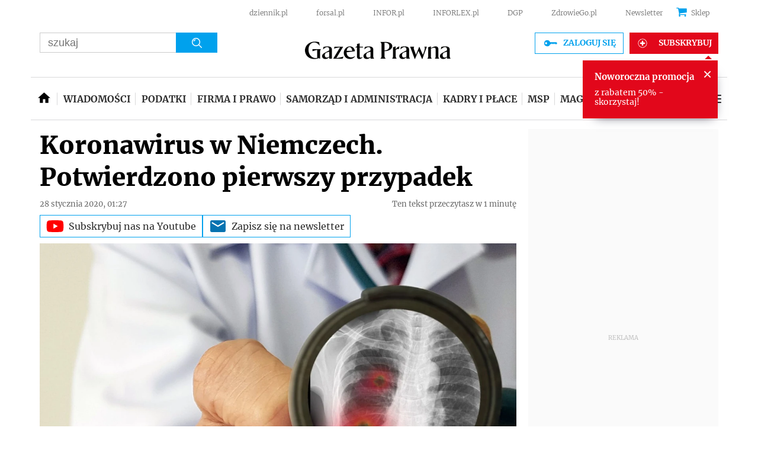

--- FILE ---
content_type: text/html; charset=utf-8
request_url: https://www.google.com/recaptcha/api2/aframe
body_size: 180
content:
<!DOCTYPE HTML><html><head><meta http-equiv="content-type" content="text/html; charset=UTF-8"></head><body><script nonce="MtiPh6ei9hn9QEXatiZ5yg">/** Anti-fraud and anti-abuse applications only. See google.com/recaptcha */ try{var clients={'sodar':'https://pagead2.googlesyndication.com/pagead/sodar?'};window.addEventListener("message",function(a){try{if(a.source===window.parent){var b=JSON.parse(a.data);var c=clients[b['id']];if(c){var d=document.createElement('img');d.src=c+b['params']+'&rc='+(localStorage.getItem("rc::a")?sessionStorage.getItem("rc::b"):"");window.document.body.appendChild(d);sessionStorage.setItem("rc::e",parseInt(sessionStorage.getItem("rc::e")||0)+1);localStorage.setItem("rc::h",'1768972232442');}}}catch(b){}});window.parent.postMessage("_grecaptcha_ready", "*");}catch(b){}</script></body></html>

--- FILE ---
content_type: application/javascript; charset=utf-8
request_url: https://fundingchoicesmessages.google.com/f/AGSKWxWJpacLYBigfHlEwjvCJ5BkTSh4VWH9V68SLGa3KUfa5T4GLHmMoE1s4S11tLdaQtoy1XJb9mrh4Eq4rU0YfW_EOMusV-N1XMiKKLtV9dNx3CQ13WBKWiO0TYvfI_-az9wLWP_KXA==?fccs=W251bGwsbnVsbCxudWxsLG51bGwsbnVsbCxudWxsLFsxNzY4OTcyMjI5LDU3NjAwMDAwMF0sbnVsbCxudWxsLG51bGwsW251bGwsWzcsMTAsNl0sbnVsbCxudWxsLG51bGwsbnVsbCxudWxsLG51bGwsbnVsbCxudWxsLG51bGwsMV0sImh0dHBzOi8vc2Vyd2lzeS5nYXpldGFwcmF3bmEucGwvemRyb3dpZS9hcnR5a3VseS8xNDUwODEyLGtvcm9uYXdpcnVzLWJhd2FyaWEtcG90d2llcmR6b255LXByenlwYWRlay5odG1sIixudWxsLFtbOCwiOW9FQlItNW1xcW8iXSxbOSwiZW4tVVMiXSxbMTYsIlsxLDEsMV0iXSxbMTksIjIiXSxbMjQsIiJdLFsyOSwiZmFsc2UiXV1d
body_size: 135
content:
if (typeof __googlefc.fcKernelManager.run === 'function') {"use strict";this.default_ContributorServingResponseClientJs=this.default_ContributorServingResponseClientJs||{};(function(_){var window=this;
try{
var qp=function(a){this.A=_.t(a)};_.u(qp,_.J);var rp=function(a){this.A=_.t(a)};_.u(rp,_.J);rp.prototype.getWhitelistStatus=function(){return _.F(this,2)};var sp=function(a){this.A=_.t(a)};_.u(sp,_.J);var tp=_.ed(sp),up=function(a,b,c){this.B=a;this.j=_.A(b,qp,1);this.l=_.A(b,_.Pk,3);this.F=_.A(b,rp,4);a=this.B.location.hostname;this.D=_.Fg(this.j,2)&&_.O(this.j,2)!==""?_.O(this.j,2):a;a=new _.Qg(_.Qk(this.l));this.C=new _.dh(_.q.document,this.D,a);this.console=null;this.o=new _.mp(this.B,c,a)};
up.prototype.run=function(){if(_.O(this.j,3)){var a=this.C,b=_.O(this.j,3),c=_.fh(a),d=new _.Wg;b=_.hg(d,1,b);c=_.C(c,1,b);_.jh(a,c)}else _.gh(this.C,"FCNEC");_.op(this.o,_.A(this.l,_.De,1),this.l.getDefaultConsentRevocationText(),this.l.getDefaultConsentRevocationCloseText(),this.l.getDefaultConsentRevocationAttestationText(),this.D);_.pp(this.o,_.F(this.F,1),this.F.getWhitelistStatus());var e;a=(e=this.B.googlefc)==null?void 0:e.__executeManualDeployment;a!==void 0&&typeof a==="function"&&_.To(this.o.G,
"manualDeploymentApi")};var vp=function(){};vp.prototype.run=function(a,b,c){var d;return _.v(function(e){d=tp(b);(new up(a,d,c)).run();return e.return({})})};_.Tk(7,new vp);
}catch(e){_._DumpException(e)}
}).call(this,this.default_ContributorServingResponseClientJs);
// Google Inc.

//# sourceURL=/_/mss/boq-content-ads-contributor/_/js/k=boq-content-ads-contributor.ContributorServingResponseClientJs.en_US.9oEBR-5mqqo.es5.O/d=1/exm=ad_blocking_detection_executable,kernel_loader,loader_js_executable,web_iab_us_states_signal_executable/ed=1/rs=AJlcJMwtVrnwsvCgvFVyuqXAo8GMo9641A/m=cookie_refresh_executable
__googlefc.fcKernelManager.run('\x5b\x5b\x5b7,\x22\x5b\x5bnull,\\\x22gazetaprawna.pl\\\x22,\\\x22AKsRol-s_GO6H9knrDSqmvS1M_vFFjb0ZdIcvnnvs9B-uWDeDn__axQ2GybGK1JkFA8C1HJtaEqiiVQx8iybRMdcCnp5JBoiPwa5BFux6Qjt2DQTQVenkzsx8TTiEd-60CYO2gyYy5m5AYjaDC6-M6QXez8UhOG6Tw\\\\u003d\\\\u003d\\\x22\x5d,null,\x5b\x5bnull,null,null,\\\x22https:\/\/fundingchoicesmessages.google.com\/f\/AGSKWxUob3cMoBQ5tXPUrW3ji2c-ygWb1z-LtIl7H_O5FB9I_qdAwZ4JWbNwvmlkd8kc4G-PXOY-Sj1nbYSKU8mHgz_vctj_KrK-HQ8z5TdYzPcFTF0QwhqbgsJBgt1m1kHt1kdQVtcdGA\\\\u003d\\\\u003d\\\x22\x5d,null,null,\x5bnull,null,null,\\\x22https:\/\/fundingchoicesmessages.google.com\/el\/AGSKWxXWYqYOMW4soKHo5ETzr5deOQNM5T26Y1HJILs3rq51NzyxUxweKx-u2gzDKLeHNcq94Z6FW5AKi0Y6zonsi_2GihK8rMVkHMUD7vtX8_Z5lIE_5OF6lw6ZlHT7rxtMVqoObYq0oA\\\\u003d\\\\u003d\\\x22\x5d,null,\x5bnull,\x5b7,10,6\x5d,null,null,null,null,null,null,null,null,null,1\x5d\x5d,\x5b3,1\x5d\x5d\x22\x5d\x5d,\x5bnull,null,null,\x22https:\/\/fundingchoicesmessages.google.com\/f\/AGSKWxXJjxqfIOOjJtydkyPfeQD_so-WHWgKYC3wdkd8sLsQf5eL6GzkcXmszEoKAXezC6uSTtHDUR4K8rB2hCwibZp4o5yYNtwNWj0z6k3KcmSKOZ35oiP1HM6MBwoveZ8iusz8JtGM0w\\u003d\\u003d\x22\x5d\x5d');}

--- FILE ---
content_type: text/javascript
request_url: https://html-load.com/loader.min.js
body_size: 28573
content:
// 
!function(){function a0e(){const e=["recovery","encodeURI","gecko/","stopPropagation","a3luYg==","as-async","edl","clearInterval","abs","baseURI","Forcepoint","catch","bml1ZTh0bXlhY2ozbDkxcTY1Znhid3pydjdwbzJnazQw","eTkzcmZ0czdseHE4dmtnamVuNW0waTZ3emhhcDF1Y2Iybw==","adshield","load","HTMLLinkElement","IFrame","&error=","UWpeIE5DVXY1NGxlIlZNbV8zMEdM","dispatchEvent","width","c3ZtbQ==","api","c204ZmtocndhOTR5MGV1cGoybnEx","gpt-adpushup","closest","string","combo","try-catch","from","getAttributeNames","adlib","core-ads","snigel","X2w8IFZ6cURGOjJnNjF3e2ltKCI3TEFaYS9eaiVcJ0s/","confirm","AdShield API cmd","setInterval","split","HTMLImageElement","num","MessageEvent","nthChildOf","tpmn","loader","referrer","Blob","ddg/","Element_innerHTML","cache_is_blocking_ads","gpt-highfivve","10engFum","Element","getGPPData","self","https://","UserAgent","HTMLMetaElement",'":[{"id":"',"Script","ing","value","alphaStr","script malformed. source length: ","debug","input","UUNBQlYiXSMwamImV282dDpVdWlIZzFyUEQ0JSlSbE5rLQ==","createContextualFragment","data-sdk","http","as-extra","android","blob:","isInIframe","createObjectURL","O2ZlUVhcLk54PHl9MgpVOWJJU0wvNmkhWXUjQWh8Q15a","Date.now is not a function","TlhHdDU9fV1iSWtoKThUPnAtfGVXcw==","gpt-clickio","NmFreWhvcjgwbTM3c2xmdzF2eHA=","d2VneWpwenV4MzhxMmE5dm1pZm90","base64 failed","getDeviceInfo","NGJvdjI4c3lxN3hhY2VnNjVmbTA5cnQzbGlobmt1empwMQ==","reverse","property","language","true","players","dmJybDRzN3U5ZjhuejVqcHFpMG13dGU2Y3loYWcxM294","eWJmcQ==","exec","server","reserved2","clearTimeout","w2g","flatMap","], X-Crc32: ","aWQ=","setProperty","write","dable-tdn","isArray","function a0Z(e,Z){const L=a0e();return a0Z=function(w,Q){w=w-0xf2;let v=L[w];return v;},a0Z(e,Z);}function a0e(){const eD=['onload','as_','526myoEGc','push','__sa_','__as_ready_resolve','__as_rej','addEventListener','LOADING','XMLHttpRequest','entries','getOwnPropertyDescriptor','_as_prehooked_functions','status','script_onerror','__fr','xhr_defer','href','isAdBlockerDetected','length','then','8fkpCwc','onerror','apply','readyState','_as_prehooked','set','__as_new_xhr_data','Window','catch','charCodeAt','location','document','onreadystatechange','__as_xhr_open_args','_as_injected_functions','DONE','open','toLowerCase','handleEvent','defineProperty','name','54270lMbrbp','__as_is_xhr_loading','prototype','decodeURIComponent','contentWindow','EventTarget','407388pPDlir','__as_xhr_onload','collect','get','call','JSON','setAttribute','Element','btoa','__as_is_ready_state_change_loading','GET','4281624sRJEmx','__origin','currentScript','1433495pfzHcj','__prehooked','1079200HKAVfx','window','error','687boqfKv','fetch','load','1578234UbzukV','function','remove','hostname','adshield'];a0e=function(){return eD;};return a0e();}(function(e,Z){const C=a0Z,L=e();while(!![]){try{const w=-parseInt(C(0x10a))/0x1*(-parseInt(C(0x114))/0x2)+-parseInt(C(0xf7))/0x3+-parseInt(C(0x127))/0x4*(parseInt(C(0x13c))/0x5)+parseInt(C(0x10d))/0x6+parseInt(C(0x105))/0x7+parseInt(C(0x107))/0x8+-parseInt(C(0x102))/0x9;if(w===Z)break;else L['push'](L['shift']());}catch(Q){L['push'](L['shift']());}}}(a0e,0x24a95),((()=>{'use strict';const m=a0Z;const Z={'HTMLIFrameElement_contentWindow':()=>Object[m(0x11d)](HTMLIFrameElement[m(0xf3)],m(0xf5)),'XMLHttpRequest_open':()=>Q(window,m(0x11b),m(0x137)),'Window_decodeURIComponent':()=>Q(window,m(0x12e),m(0xf4)),'Window_fetch':()=>Q(window,m(0x12e),m(0x10b)),'Element_setAttribute':()=>Q(window,m(0xfe),m(0xfd)),'EventTarget_addEventListener':()=>Q(window,m(0xf6),m(0x119))},L=m(0x116)+window[m(0xff)](window[m(0x131)][m(0x123)]),w={'get'(){const R=m;return this[R(0xf9)](),window[L];},'collectOne'(v){window[L]=window[L]||{},window[L][v]||(window[L][v]=Z[v]());},'collect'(){const V=m;window[L]=window[L]||{};for(const [v,l]of Object[V(0x11c)](Z))window[L][v]||(window[L][v]=l());}};function Q(v,l,X){const e0=m;var B,s,y;return e0(0x108)===l[e0(0x138)]()?v[X]:e0(0x132)===l?null===(B=v[e0(0x132)])||void 0x0===B?void 0x0:B[X]:e0(0xfc)===l?null===(s=v[e0(0xfc)])||void 0x0===s?void 0x0:s[X]:null===(y=v[l])||void 0x0===y||null===(y=y[e0(0xf3)])||void 0x0===y?void 0x0:y[X];}((()=>{const e2=m;var v,X,B;const y=W=>{const e1=a0Z;let b=0x0;for(let O=0x0,z=W[e1(0x125)];O<z;O++){b=(b<<0x5)-b+W[e1(0x130)](O),b|=0x0;}return b;};null===(v=document[e2(0x104)])||void 0x0===v||v[e2(0x10f)]();const g=function(W){const b=function(O){const e3=a0Z;return e3(0x113)+y(O[e3(0x131)][e3(0x110)]+e3(0x11e));}(W);return W[b]||(W[b]={}),W[b];}(window),j=function(W){const b=function(O){const e4=a0Z;return e4(0x113)+y(O[e4(0x131)][e4(0x110)]+e4(0x135));}(W);return W[b]||(W[b]={}),W[b];}(window),K=e2(0x113)+y(window[e2(0x131)][e2(0x110)]+e2(0x12b));(X=window)[e2(0x117)]||(X[e2(0x117)]=[]),(B=window)[e2(0x118)]||(B[e2(0x118)]=[]);let x=!0x1;window[e2(0x117)][e2(0x115)](()=>{x=!0x0;});const E=new Promise(W=>{setTimeout(()=>{x=!0x0,W();},0x1b5d);});function N(W){return function(){const e5=a0Z;for(var b=arguments[e5(0x125)],O=new Array(b),z=0x0;z<b;z++)O[z]=arguments[z];return x?W(...O):new Promise((k,S)=>{const e6=e5;W(...O)[e6(0x126)](k)[e6(0x12f)](function(){const e7=e6;for(var f=arguments[e7(0x125)],q=new Array(f),A=0x0;A<f;A++)q[A]=arguments[A];E[e7(0x126)](()=>S(...q)),window[e7(0x118)][e7(0x115)]({'type':e7(0x10b),'arguments':O,'errArgs':q,'reject':S,'resolve':k});});});};}const I=W=>{const e8=e2;var b,O,z;return e8(0x101)===(null===(b=W[e8(0x134)])||void 0x0===b?void 0x0:b[0x0])&&0x0===W[e8(0x11f)]&&((null===(O=W[e8(0x134)])||void 0x0===O?void 0x0:O[e8(0x125)])<0x3||!0x1!==(null===(z=W[e8(0x134)])||void 0x0===z?void 0x0:z[0x2]));},M=()=>{const e9=e2,W=Object[e9(0x11d)](XMLHttpRequest[e9(0xf3)],e9(0x133)),b=Object[e9(0x11d)](XMLHttpRequest[e9(0xf3)],e9(0x12a)),O=Object[e9(0x11d)](XMLHttpRequestEventTarget[e9(0xf3)],e9(0x128)),z=Object[e9(0x11d)](XMLHttpRequestEventTarget[e9(0xf3)],e9(0x112));W&&b&&O&&z&&(Object[e9(0x13a)](XMLHttpRequest[e9(0xf3)],e9(0x133),{'get':function(){const ee=e9,k=W[ee(0xfa)][ee(0xfb)](this);return(null==k?void 0x0:k[ee(0x103)])||k;},'set':function(k){const eZ=e9;if(x||!k||eZ(0x10e)!=typeof k)return W[eZ(0x12c)][eZ(0xfb)](this,k);const S=f=>{const eL=eZ;if(this[eL(0x12a)]===XMLHttpRequest[eL(0x136)]&&I(this))return this[eL(0x100)]=!0x0,E[eL(0x126)](()=>{const ew=eL;this[ew(0x100)]&&(this[ew(0x100)]=!0x1,k[ew(0xfb)](this,f));}),void window[eL(0x118)][eL(0x115)]({'type':eL(0x122),'callback':()=>(this[eL(0x100)]=!0x1,k[eL(0xfb)](this,f)),'xhr':this});k[eL(0xfb)](this,f);};S[eZ(0x103)]=k,W[eZ(0x12c)][eZ(0xfb)](this,S);}}),Object[e9(0x13a)](XMLHttpRequest[e9(0xf3)],e9(0x12a),{'get':function(){const eQ=e9;var k;return this[eQ(0x100)]?XMLHttpRequest[eQ(0x11a)]:null!==(k=this[eQ(0x12d)])&&void 0x0!==k&&k[eQ(0x12a)]?XMLHttpRequest[eQ(0x136)]:b[eQ(0xfa)][eQ(0xfb)](this);}}),Object[e9(0x13a)](XMLHttpRequestEventTarget[e9(0xf3)],e9(0x128),{'get':function(){const ev=e9,k=O[ev(0xfa)][ev(0xfb)](this);return(null==k?void 0x0:k[ev(0x103)])||k;},'set':function(k){const el=e9;if(x||!k||el(0x10e)!=typeof k)return O[el(0x12c)][el(0xfb)](this,k);const S=f=>{const er=el;if(I(this))return this[er(0xf2)]=!0x0,E[er(0x126)](()=>{const eX=er;this[eX(0xf2)]&&(this[eX(0xf2)]=!0x1,k[eX(0xfb)](this,f));}),void window[er(0x118)][er(0x115)]({'type':er(0x122),'callback':()=>(this[er(0xf2)]=!0x1,k[er(0xfb)](this,f)),'xhr':this});k[er(0xfb)](this,f);};S[el(0x103)]=k,O[el(0x12c)][el(0xfb)](this,S);}}),Object[e9(0x13a)](XMLHttpRequestEventTarget[e9(0xf3)],e9(0x112),{'get':function(){const eB=e9;return z[eB(0xfa)][eB(0xfb)](this);},'set':function(k){const es=e9;if(x||!k||es(0x10e)!=typeof k)return z[es(0x12c)][es(0xfb)](this,k);this[es(0xf8)]=k,this[es(0x119)](es(0x109),S=>{const ey=es;I(this)&&window[ey(0x118)][ey(0x115)]({'type':ey(0x122),'callback':()=>{},'xhr':this});}),z[es(0x12c)][es(0xfb)](this,k);}}));};function P(W){return function(){const eg=a0Z;for(var b=arguments[eg(0x125)],O=new Array(b),z=0x0;z<b;z++)O[z]=arguments[z];return this[eg(0x134)]=O,W[eg(0x129)](this,O);};}function Y(W,b,O){const et=e2,z=Object[et(0x11d)](W,b);if(z){const k={...z,'value':O};delete k[et(0xfa)],delete k[et(0x12c)],Object[et(0x13a)](W,b,k);}else W[b]=O;}function D(W,b,O){const ej=e2,z=W+'_'+b,k=w[ej(0xfa)]()[z];if(!k)return;const S=ej(0x108)===W[ej(0x138)]()?window:ej(0x132)===W?window[ej(0x132)]:ej(0xfc)===W?window[ej(0xfc)]:window[W][ej(0xf3)],f=function(){const eK=ej;for(var A=arguments[eK(0x125)],U=new Array(A),F=0x0;F<A;F++)U[F]=arguments[F];try{const J=j[z];return J?J[eK(0xfb)](this,k,...U):k[eK(0xfb)](this,...U);}catch(G){return k[eK(0xfb)](this,...U);}},q=O?O(f):f;Object[ej(0x13a)](q,ej(0x13b),{'value':b}),Object[ej(0x13a)](q,ej(0x106),{'value':!0x0}),Y(S,b,q),window[ej(0x117)][ej(0x115)](()=>{const ex=ej;window[ex(0x111)]&&!window[ex(0x111)][ex(0x124)]&&S[b]===q&&Y(S,b,k);}),g[z]=q;}window[K]||(w[e2(0xf9)](),D(e2(0x11b),e2(0x137),P),D(e2(0xfe),e2(0xfd)),D(e2(0x12e),e2(0x10b),N),(function(){const eN=e2,W=(z,k)=>new Promise((S,f)=>{const eE=a0Z,[q]=k;q[eE(0x121)]?f(k):(E[eE(0x126)](()=>f(k)),z[eE(0x119)](eE(0x10c),()=>S()),window[eE(0x118)][eE(0x115)]({'type':eE(0x120),'reject':()=>f(k),'errArgs':k,'tag':z}));}),b=Object[eN(0x11d)](HTMLElement[eN(0xf3)],eN(0x128));Object[eN(0x13a)](HTMLElement[eN(0xf3)],eN(0x128),{'get':function(){const eI=eN,z=b[eI(0xfa)][eI(0xfb)](this);return(null==z?void 0x0:z[eI(0x103)])||z;},'set':function(z){const eo=eN;var k=this;if(x||!(this instanceof HTMLScriptElement)||eo(0x10e)!=typeof z)return b[eo(0x12c)][eo(0xfb)](this,z);const S=function(){const ei=eo;for(var f=arguments[ei(0x125)],q=new Array(f),A=0x0;A<f;A++)q[A]=arguments[A];return W(k,q)[ei(0x12f)](U=>z[ei(0x129)](k,U));};S[eo(0x103)]=z,b[eo(0x12c)][eo(0xfb)](this,S);}});const O=EventTarget[eN(0xf3)][eN(0x119)];EventTarget[eN(0xf3)][eN(0x119)]=function(){const eM=eN;for(var z=this,k=arguments[eM(0x125)],S=new Array(k),f=0x0;f<k;f++)S[f]=arguments[f];const [q,A,...U]=S;if(x||!(this instanceof HTMLScriptElement)||eM(0x109)!==q||!(A instanceof Object))return O[eM(0xfb)](this,...S);const F=function(){const eP=eM;for(var J=arguments[eP(0x125)],G=new Array(J),H=0x0;H<J;H++)G[H]=arguments[H];return W(z,G)[eP(0x12f)](T=>{const eY=eP;eY(0x10e)==typeof A?A[eY(0x129)](z,T):A[eY(0x139)](...T);});};O[eM(0xfb)](this,q,F,...U);};}()),M(),window[K]=!0x0);})());})()));","none","opr","getOwnPropertyDescriptor","scribd.com","keyval","error on contentWindow","about:","javascript:","isSafari","min","link","replaceState","version=","onreadystatechange","trim","hostage","responseURL","Firefox/","document.createElement","fuse","wrong contentWindow","PEdjcE9JLwl6QVglNj85byByLmJtRlJpZT5Lc18pdjtWdQ==","Url","POST","onLine","Chrome/","__tcfapi","gpt-publisher","c3hwMlc5IC0zT25TJjdIPXJWNEQ7VFthdyFdTUFJL31MbA==","promise","resource","fetch","7Y6Y7J207KeA66W8IOu2iOufrOyYpOuKlCDspJEg66y47KCc6rCAIOuwnOyDne2WiOyKteuLiOuLpC4g7J6Q7IS47ZWcIOuCtOyaqeydhCDrs7TroKTrqbQgJ+2ZleyduCfsnYQg7YG066at7ZWY7IS47JqULg==","_as_res","WwllJjVCXlc+MCMKcmJxSTd9LUF8Yw==","race","Date","defineProperty","responseXML","body","bmxvYw==","cachedResultIsInAdIframe","attributes","adthrive",", cfRay: ","div","toLowerCase","VzB8N196fXtyb1lraFhMXiUoJy8+TnRRR2d1WlNBNHZV","classList","Window_fetch","charCodeAt","div#contents > span#ads","MW53c3I3dms4ZmgwbDN1dDkyamlncXg2ejQ1Y3BibXlv","Document","setAttributeNS","KAlFSENfO3MvLldnTmZWbCB6OU1ZaFF9VGo6SkZVUykj","PTZhMEc+UE9vMzdudj94JjFgXTJ0","b3V0cHV0","ar-v1","configIndex","gpt-interworks","fromCharCode","ping","&request_id=","Invalid protect url: ",'","width":160,"height":600,"position":{"selector":"div#contents","position-rule":"child-0","insert-rule":[]},"original-ads":[{"selector":"div#contents > span#ads"}],"attributes":[]}]}',"LklwPnN6SjhFd2FoWU0vdjt5S2M9ZgooW19UIHEzbk9T","NodeList","cGhtMjF2OWN3NGI3M3lnbG5meG90YXpzdWo4cXJrNjUwaQ==","insertAdjacentHTML","duration","gpt-nextmillenium","isInRootIframe","intersectionRatio","undefined","setTimeout","outerHTML","boundingClientRect","fetchScript error(script malformed), url: ","firefox","adpushup","VHg8V3xYdmN1YkN6LWVrVS8gb2lNCSY6JUlnPjJoe3Nb","height","push","document.hidden","Yzc4NjNxYnNtd3k1NG90bmhpdjE=","get-computed-style","fromEntries","httpEquiv","Jmo8UkRzW1c+YnVrTWBjPzEpCWw=","TopLevelCss","data-src","bWFHO0ZULmUyY1l6VjolaX0pZzRicC1LVVp5PHdMCl8/","removeProperty","find","yahoo-mail-v1","reserved2Output","fetchLater","IntersectionObserverEntry","isGecko","remove","overflow","a2AoNTl3aikie2c+c1xvNlRpQXgKTFA/cWFwdDBdLUl5ZQ==","5296291MTIxgb","as_modal_loaded","&is_brave=","&message=","contentWindow","postMessage","ZndiaA==","bottom","mailto:","url","string-api","slice","insertBefore","ODk1dDdxMWMydmVtZnVrc2w2MGh5empud28zNGJ4cGdp","contains","document - link element","XncgVl8xcWs2OmooImc+aSVlfEwyY0k=","eval","RVlmP1JOMmF9V2JVNWVIX3xTdEpv","azk2WUsodi8mSUNtR0IJNWJ6YT9IY1BfMVcgcVJvQS49Cg==","8755101nclzer","HTMLSourceElement","number","AS-ENCODED-VAL",'{"type": "tag", "marshalled": "<html></html>"}',"head","char must be length 1","alt","revokeObjectURL","document.documentElement.clientWidth, clientHeight","gpt-minutemedia","Css","btoa","MyV0CXsycmNrZnlYUl0/TksmL0ZndztUU01tbi03X2lVLg==","Click","<html></html>","gpt-firstimpression","X-Length","copyScriptElement","toString","tagName","headers","scrollY","dXl5aw==","collect",", source length: ","sleipnir/","addModule","includes","KHIlOTZqVks3e2tQCWdEaE9jRnMnMTtNIkl1UVoveXFB","getItem","stack","Number","as_loader_version","origin","document.getElementsByTagName","stringify","error","Node","History","element-attributes","isNaN","shift","safari","gpt-funke",", X-Length: ","dmtkcw==","Element_attributes","title","_as_req","[data-uri]","Loader aborted: ","token=","worldhistory.org","19148AwMnMz","object-keys","cmVzZXJ2ZWQxSW5wdXQ=","player","readyState","/view","listenerId","bTg5NjFxd3pnaHUyN3hlb2FwbjNrNWlsdnJmamM0c3l0MA==","focus/","reject","naver","rtt","setIsTcfNeeded","cXhuNml1cDNvdDhnejdmbGN3MDlieQ==","http:","reserved1Input","encodeURIComponent","json.parse","Invalid reserved state: ","call","replace","ZGdnbg==","hash","innerHeight","originalUrl","Response","ybar","reserved1Output","decodeURI","object","Element_getAttribute","AdShield API","nhn","N3VpbDVhM2d4YnJwdHZqZXltbzRjMDl3cXpzNjgybmYx","window","728px","filter","Error","DOMTokenList","raptive","document.getElementsByClassName","YEg7NFN5TUIuCmZ1eG52I1JyUDNFSlEmOVlbTzBjCUNVbw==","responseType","data:","document","&domain=","childNodes","as_","style","d3IyNzV5b2dzajRrdjAzaXpjbngxdWFxYjhwZmxtNnRo","as_window_id","elementFromPoint","teads","prototype","whale","localStorage","resources://","append","adsense","__tcfapi not found within timeout","hasAttribute","test/view/passed","ariaLabel","poster","polarbyte","edgios","rel","gpt-nextmillennium","JSON","OTF5c3hlOGx1b3JuNnZwY2l3cQ==","img","frameElement","document.classList.remove not work","cmE7TUg3emZBb1EJeFRVaD9uPSFOSks5PHZgNXsjbVsz","picrew.me","performance","ar-yahoo-v1","YTI3NGJjbGp0djBvbXc2ejlnNXAxM3VzOGVraHhpcmZx","finally","URLSearchParams","pagehide","Tig5fCEvX1JEdjZRKSI4P0wjaFdscjs=","QiBjMQkzRlklPGZfYjJsdV44Wk5DeiNHJ3ZXTTdyJlE9","async","a3JCSnREKFFsdl4+I1toe1gxOW8mU0VBTS9uIk89IDA1UA==","__gpp","anymind","Rzc1MmVgTFh4J1ptfTk8CXs/Rg==","intersectionRect","str","crios","cXA1cjg0Mnljdnhqb3diYXo3dWh0czlnazZpMGVtbjEzZg==","eDhiM2xuMWs5bWNlaXM0dTB3aGpveXJ6djVxZ3RhcGYyNw==","insertAfter","mezzomedia","findLastIndex","&host=","trident","bTByeWlxdDgzNjJwMWZhdWxqNHpnaA==","https://cadmus.script.ac","PerformanceEntry","iframe","query","samsungbrowser","initial","searchParams","string-try-catch","tri","getBoundingClientRect","ghi","return this","eXB3engydXNtOG9nNXE3NHRhbmxiNnJpM3ZjZWhqOWtmMQ==","charAt","inventory_name","charset","@@toPrimitive must return a primitive value.","N3k6eDIxOF1VI05DfW5XYU1Te0w=","reserved2Input","host","matches","Headers","setAttribute","connection","aXJycg==","parseInt","sdkVersion","version","getElementsByTagName","hostname","eDI5aGI4cHd2c2lsY21xMDY1dDQzN3JueXVvMWpmemtl","text","innerText","document.classList.contains","NW52MWllZ3phMjY5anU4c29reTA0aDNwN3JsdGN4bWJx","removeEventListener","https://report.error-report.com/modal?","/resources/","InE0CkozZmtaaGombHRgd0g1MFQ9J2d8KEVQW0ItUVlE","randomize","attributionSrc","e2VGJU9YclEyPm5wM0pOXTQ3dQ==","cadmus script blocked","WEVRNSU8Sl9oIy4wZj92ZUs6ewlDdXRqYEJQOE5HVWIp","#as_domain","Event","Function","element-tagName","replaceChild","edg/","https:","removeChild","Element.remove","domain switched","papi","fXFCPHpgUFpbWUg6MHNqdmFPcA==","stopImmediatePropagation","bXRlcWgweXM2MnAxZnhqNTg5cm80YXVuemxpZzNjN3diaw==","hidden","EventTarget","Failed to decode protect-url: url is empty","HTMLMediaElement","test","loading","regexp-test","data-resource","Nm03a3dlM3Fhb2h1NWc0Yno4aQ==","Integrity check failed: ","isSleipnir","gpt-ima-adshield","URL","VHNwektcVnZMMzkpOlBSYTh4Oy51ZyhgdD93XTZDT2ZGMQ==","(function(){","signalStatus","alert","children","chrome","Failed to execute packing script","freestar","Cf-Ray","as-revalidator","script","isBrave","utf-8","concat","tel:","appendScriptElementAsync","gpt-tdn","unknown","stylesheet","consents","XMLHttpRequest.onreadystatechange","Array","right","Element_setAttribute","MzZxejBtdjl0bmU3a3dyYTVpMXVqeDI4b3lmc3BjZ2xoNA==","script:","PerformanceResourceTiming",".js","VW4gcHJvYmzDqG1lIGVzdCBzdXJ2ZW51IGxvcnMgZHUgY2hhcmdlbWVudCBkZSBsYSBwYWdlLiBWZXVpbGxleiBjbGlxdWVyIHN1ciBPSyBwb3VyIGVuIHNhdm9pciBwbHVzLg==","a24xZWhvNmZqYnI0MHB4YzlpMnE=","Node_insertBefore","scrollX,Y","adingo","className","https://report.error-report.com/modal?eventId=&error=","message","fetchScript error(status: ","getWindowId","gpt-andbeyond","querySelectorAll","useragent","requestIdleCallback not exists","addEventListener","tag","def","port","Node_baseURI","sping","https://report.error-report.com/modal?eventId=&error=Vml0YWwgQVBJIGJsb2NrZWQ%3D&domain=","adsinteractive","top","ZnU2cXI4cGlrd2NueDFhc3RtNDc5YnZnMmV6bG8wM2h5","QjggL1k5b11WSENfcDN5dApoVE9OaTVxNklHLXI9Mmcl","dWwyb3cwMWo5enE1OG1mazRjdjM3YWJzeWlndGVoNnhu","bWpiMGZldTZseng3a3FoZ29wNGF0ODMxYzkyeXdpcjVu","transferSize","XHlqTUYtZiJSWwlId3hucylwSUMxPTI1OEU5NlBLOkpPCg==","scrollX","ssmas","reduce",". Phase: ","all","test/v1ew/failed","/report?","close","NzRoZnZidGNqMmVyb2EwdWw1Nnl3M2lucXhrZ3A5bTF6cw==","adshieldMaxRTT","MUVIYi58dT9wKHFmUGl0eSdyNk8lCXc9XTlCSlJEOzo4aw==","Timed out waiting for consent readiness","isSamsungBrowser","gpt-rubicon","Nm52OGNqZ3picXMxazQ5d2x4NzUzYWU=","cmd","requestIdleCallback","pubkey","geniee-prebid","Zm1qeA==","extra","endsWith","&url=","AdShield API cmd.push","TkduRThhX3kuRmpZTz00dzNdcDc=","Y3E5ODM0a2h3czJ0cmFnajdmbG55bXU=","MG96dXBrcng2cWp3bnlnbDM0bTdpOXRoMWY4djJiZWM1","function",'{"apply-ratio":1,"',"document.getElementById","removeAttribute","Date.now","symplr","XMLHttpRequest","eventId=","isInAdIframe","function a0v(F,v){const h=a0F();return a0v=function(L,H){L=L-0x85;let E=h[L];return E;},a0v(F,v);}function a0F(){const y=['length','includes','removeEventListener','99DdfTHL','message','426867skijjn','926090UmJmXE','5618020JaGBio','forEach','delete','9152640ERdRZO','get','c3RyaW5n','setTimeout','handleEvent','eval','requestIdleCallback','399064oRTnwg','168YhZGAx','test','requestAnimationFrame','error','call','set','addEventListener','filter','load','61678oqLYfA','setInterval','ZnVuY3Rpb24','prototype','click','3732384LyVUeN','27bKBjKK','slice'];a0F=function(){return y;};return a0F();}(function(F,v){const i=a0v,h=F();while(!![]){try{const L=-parseInt(i(0x94))/0x1+parseInt(i(0x9e))/0x2*(parseInt(i(0x86))/0x3)+-parseInt(i(0xa3))/0x4+parseInt(i(0x89))/0x5+parseInt(i(0x8d))/0x6+parseInt(i(0x88))/0x7*(parseInt(i(0x95))/0x8)+-parseInt(i(0xa4))/0x9*(parseInt(i(0x8a))/0xa);if(L===v)break;else h['push'](h['shift']());}catch(H){h['push'](h['shift']());}}}(a0F,0xf2094),((()=>{const G=a0v,F=(E,B)=>typeof E===B,v=atob(G(0xa0)),h=atob(G(0x8f));if(!F(h,h))return;{const E=RegExp[G(0xa1)][G(0x96)];RegExp[G(0xa1)][G(0x96)]=function(B){const g=G;return E[g(0x99)](this,B);};}[G(0x97),G(0x93),G(0x9f),G(0x90)][G(0x9c)](B=>window[B])[G(0x8b)](B=>window[B]=H(window[B],B)),EventTarget[G(0xa1)][G(0x9b)]=H(EventTarget[G(0xa1)][G(0x9b)],G(0x9b),0x1),EventTarget[G(0xa1)][G(0x85)]=H(EventTarget[G(0xa1)][G(0x85)],G(0x85),0x1);const L=new Map();function H(B,u){const P=G;let p=arguments[P(0xa6)]>0x2&&void 0x0!==arguments[0x2]?arguments[0x2]:0x0;return function(){const o=P;for(var S=arguments[o(0xa6)],K=new Array(S),N=0x0;N<S;N++)K[N]=arguments[N];const Q=K[o(0xa5)](0x0,p),Y=K[p],b=K[o(0xa5)](p+0x1);if(!Y)return B[o(0x99)](this,...K);if(o(0x9f)!==u&&o(0x90)!==u&&!F(Y,v)&&!F(Y[o(0x91)],v))return B[o(0x99)](this,...K);let f=null;if(o(0x9b)===u||o(0x85)===u){const I=[o(0x9d),o(0x98),o(0x87),o(0xa2)],J=Q[0x0];if(!I[o(0xa7)](J))return B[o(0x99)](this,...K);L[o(0x8e)](this)||L[o(0x9a)](this,new Map()),L[o(0x8e)](this)[o(0x8e)](J)||L[o(0x8e)](this)[o(0x9a)](J,new Map()),f=L[o(0x8e)](this)[o(0x8e)](J)[o(0x8e)](Y);}if(f=f||function(){const W=o;for(var x=arguments[W(0xa6)],X=new Array(x),m=0x0;m<x;m++)X[m]=arguments[m];return F(Y,v)?Y[W(0x99)](this,...X):F(Y,h)?window[W(0x92)](Y):F(Y[W(0x91)],v)?Y[W(0x91)][W(0x99)](Y,...X):void 0x0;},o(0x9b)===u){const x=Q[0x0];L[o(0x8e)](this)[o(0x8e)](x)[o(0x9a)](Y,f);}else{if(o(0x85)===u){const X=Q[0x0],m=L[o(0x8e)](this)[o(0x8e)](X)[o(0x8e)](Y)||Y;return L[o(0x8e)](this)[o(0x8e)](X)[o(0x8c)](Y),B[o(0x99)](this,...Q,m,...b);}}return B[o(0x99)](this,...Q,f,...b);};}})()));","width: 100vw; height: 100vh; z-index: 2147483647; position: fixed; left: 0; top: 0;","then","set","toPrimitive","last_bfa_at","&title=","gpt-geniee","S1ppe140PG0iNSdjJQpYTHVyeXBxQThbZUl3LURSfGtiQg==","div#contents","navigator","b2lscjg3dDZnMXFiejVlZjRodnB5Y3VqbXgzbndzMDJrOQ==","map","v7.5.73","MWtvaG12NHJsMDgzNjJhaXA3ZmpzNWN0YnF5Z3p3eG5l","aditude","HTMLScriptElement","now","scrollHeight","EventTarget_addEventListener","cWdwazM3NW50bDhqdzlybXgyaTBoYzF6dXY0b2J5NnNlZg==","userAgent","name","indexOf","Failed to fetch script: ","fGAJJ1JxajZDTldIXUk4c3g3dTNm","sentrySampleRatio","tags","bzlxemF4dHA0MDZ3a2U3aWIyZzM4Znltdmo1bGNoMW5y","parentElement","cnlwYQ==","blN5TkRHJ01qL288VSBsIlFFa21pWDJIe1pZSmg0JT1f","xhr.onreadystatechange not set","Window_decodeURIComponent","search","HTMLFormElement","html","dXk4b2EyczZnNGozMDF0OWJpcDdyYw==","bnh6bg==","purpose","open","status","728","opera","data","removeItem","Failed to load script: ","enliple","loader-check","getElementsByClassName","cDkxdHp4NGlic2h3ZjNxeWVuNTA2dWdvMm1rdjhscmpjNw==","ZWhvcg==","script not executed(blob)","data-query","cookie","close-error-report","insertRule","application/javascript","frames","NWY7VnQicURMQjkxJ20KfT9SNlMoWiNBYEpyMEhRbEtQKQ==","Node_appendChild","cmVzZXJ2ZWQyT3V0cHV0","findIndex","location","gpt-adingo","tcString","FontFace","ME5tfXViQzlMNmt7Nygibng+cz1Lb11JQncveVNnZiVX","N2d0a3JwYzQ1bndoNmk4amZ2OTNic3lsYXFlem11Mm8xMA==","document.head.appendChild, removeChild, childNodes","href","dVY2fSlRJz9Ee1NlQU1YNDtFZg==","content","can't access document.hidden","&type=negotiate_fail","gpt-adapex","wp-data","keys","getPropertyValue","Map","adshield-native","XnpHW3dtCkNgPThCdj48Jl0wOlQgTCNweDNYbGktbikuNA==","Jm0yR1Q1SXJQIiAuQihvPTppZ2JKcFduejd0Y3ZOWmA+Cg==","childElementCount","cmVzZXJ2ZWQxT3V0cHV0","brave","textContent","inventories_key","elem","get","cmVzZXJ2ZWQx","eX1YV11PJkdsL0N0KXNZQjgtYkY0UgpEJ3BTRTBcdS5aUA==","max","join","pubads","matchAll","domain switch: no src attribute","getComputedStyle","reload","profile","bkVlSkthLjpQe0E7eDBVTCI0J1hGbXx9d2Z2elEjN1pTKA==","HTMLStyleElement","M2Jwa2ltZnZ4ZTcxNm56b3lydzBxNTI=","bzVoa203OHVwMnl4d3Z6c2owYXQxYmdscjZlaTQzbmNx","target","DOMParser","type","Failed to get key from: ","http://","isFirefox","floor","entries","HTMLIFrameElement","https://html-load.com","ABCDEFGHIJKLMNOPQRSTUVWXYZabcdefghijklmnopqrstuvwxyz","em1wYw==","eventStatus","CSSStyleDeclaration.set/get/removeProperty","dzFHcD4weUJgNVl0XGU0Ml1eQzNPVVhnYiBufWEnVGZxew==","replaceScriptElementAsync","tcloaded","requestAnimationFrame","gpt-enliple","startsWith","aTtVaidbPHciRFQwbFpMZ1M4ZiNoeHNNVn10eTpFLSlg","width not set properly","log","cWJ1dw==","writeln","Object","getAttribute","aXp4c29tcWgzcDhidmdhNDl3N2Z5MnRsdWM2ZTVuMDFy","endpoint","getElementById","evaluate","bWlsYmAjM0JhcV07RFRWP2UuPCAmYw==","a2Zwdg==","lastIndexOf","adfit","aG5bUlhtfERPSC86LkVWS0o7NH1TVQ==","currentScript","dataset","Math","innerHTML","gpt-vuukle","useractioncomplete","eDUwdzRvZTdjanpxOGtyNmk5YWZ0MnAxbmd1bG0zaHlidg==","parse","symbol","constructor","responseText","VGhlcmUgd2FzIGEgcHJvYmxlbSBsb2FkaW5nIHRoZSBwYWdlLiBQbGVhc2UgY2xpY2sgT0sgdG8gbGVhcm4gbW9yZS4=","calculatorsoup.com","document.querySelectorAll","wrong googletag.pubads()","add","srcset","documentElement","adshieldAvgRTT","ZT9gM0FVPDJaWzsJaUpFRlYnfFBhOFQ1ai0udiA6cSNIKQ==","parseFromString","pathname","SktqJUlWels8RUgmPUZtaWN1TS46CVMteFBvWnM3CmtB","parent","setImmediate","cultureg","match","some","eDxbeWtZJTEtc0s5X0MwUmFqIzhPTGxdL0h3aHFGVQkz","bGU0OTcxbTVpcnB1a3hqdjNzcTJvOHk2MGduYnp0aHdmYQ==","aW5wdXQ=","CrOS","b3U3ZXJjdnc5bDAxeWdobmZpcDY4NWJ6eHF0YWszc2ptNA==","Clean.io Inc.","Date.now is not a number","traffective",", body: ","outerWidth","send","outerHeight","M2M1MWdvcTQwcHphbDlyNnh1dnRrZXkyc3duajdtaWhi","djlhcHlpazYyMzBqNW1sN244YnVxcmYxemdzY2V3eHQ0","as-empty-bidder","resolve","cGxiaTIxY3hmbW8zNnRuNTB1cQ==","minutemedia","nextSibling","document - find element","Range","HTMLVideoElement","cmVzZXJ2ZWQySW5wdXQ=","iterator","CSSStyleSheet","eVw2WmcxcW1ea3pjJ3woWWlvUiI+Rgo=","length","json","})()","output","ZmthZA==","prod","status code: ","SharedStorageWorklet","31BzSHuX","OWptYW53eXF4MHM1NHp1dG82aA==","Promise","Failed to load website due to adblock: ","replaceSync","apply","YmphM3prZnZxbHRndTVzdzY3OG4=","N3o+Z317L1cjYGNbWlQmc0k8Mi1oYUtYWW4Kbyl4U0ZB","response","contentDocument","atob-btoa","JlhEX1FPaE1ybHRwUjFjNHpHClk=","String","document.querySelector","Navigator","__gpp not found within timeout","MHQ4a2JmMjZ1ejlzbWg3MTRwY2V4eQ==","aXZtc2xyNDhhY2Uzem9rZ3h0MTBiNnA=","_fa_","__sa_","gpt-adshield","srcdoc","dXNqbDRmaHdicHIzaXl6NXhnODZtOWV2Y243b2swYTIxdA==","opt/","decodeURIComponent","protocol","as_domain","eventName","math-random","forEach","_isTcfNeeded","setHTMLUnsafe","statusText","/resources/v2/","idx","no purpose 1 consent","cssText","child-0","eDVBOGhFOT0KUUcxIkN1SidvVihJKT5sYlc0RCNlIEw2","edge","left","geniee","sendBeacon","(E2) Invalid protect url: ","Py0wOHRQKEpIMUVHeyVbaiZzIiBENWs=","insertAdjacentElement","35295YqftrI","Y3J4bWpmN3loZ3Q2bzNwOGwwOWl2","ZW93NXJmbHVxOHg0emdqNzBwMTNjaTZtaDJzOXRua2Fidg==","promise tainted","width not removed","azUyM3RscHplcXZzMHlqaDgxb2d1YTZ3bmJyN2M5bWY0aQ==","fxios/","X-Crc32","1946468nWZHsb","article","display","source","MessagePort","parseFloat","sectionChange","atob",", Script-Crc32: ","innerWidth","AdShield API cmd.push result","encodedBodySize","Version/","resources-v2://","jkl","NFdCXTM+CW89bk12Y0thd19yVlI3emxxbSlGcGA6VGdPJw==","Yml4cXJod245emptNTRvMTJmZTBz","Worker","em5iZw==","HTMLAnchorElement","dable","aXRoYw==","setItem","getTime","delete","can't access user-agent","getEntriesByType","text/css","cmVzZXJ2ZWQy","2450994slcnur","check","czN6Ym85YWhnZjdsazV5MGN1bXJwcW53eDZpNGpldnQy","createElement","scrollWidth",", StatusCode: [","span","Invalid protect url prefix: ","CSSStyleDeclaration","parentNode","visualViewport","random","DocumentFragment","appendChild","6407840kBTwTw","gpt-adsinteractive","gpt-anymind","src","action","abc","adshield-api","/script/","Window","RegExp","error on googletag.pubads()","script not executed(inline)","coupang-dynamic","reserved1","pubstack","), url: ","googletag","querySelector","[native code]","warn","Y29rcQ==","HTMLElement"];return(a0e=function(){return e})()}function a0y(e,t){const n=a0e();return(a0y=function(e,t){return n[e-=298]})(e,t)}(function(){const e=a0y,t=a0e();for(;;)try{if(488370==-parseInt(e(699))/1*(parseInt(e(1100))/2)+-parseInt(e(745))/3+-parseInt(e(753))/4*(-parseInt(e(870))/5)+parseInt(e(782))/6+-parseInt(e(1026))/7+-parseInt(e(796))/8+parseInt(e(1046))/9)break;t.push(t.shift())}catch(e){t.push(t.shift())}})(),(()=>{"use strict";const e=a0y;var t={};t.g=function(){const e=a0y;if(e(1129)==typeof globalThis)return globalThis;try{return this||new Function(e(344))()}catch(t){if(e(1129)==typeof window)return window}}();const n=e=>{const t=a0y;let n=0;for(let o=0,r=e[t(691)];o<r;o++)n=(n<<5)-n+e[t(973)](o),n|=0;return n},o=class{static[e(783)](){const t=e;var o,r;let i=arguments[t(691)]>0&&void 0!==arguments[0]?arguments[0]:t(818),c=!(arguments[t(691)]>1&&void 0!==arguments[1])||arguments[1];const a=Date[t(514)](),s=a-a%864e5,l=s-864e5,d=s+864e5,u=t(1147)+n(i+"_"+s),m=t(1147)+n(i+"_"+l),f=t(1147)+n(i+"_"+d);return u===m||u===f||m===f||!(null!==(o=null!==(r=window[u])&&void 0!==r?r:window[m])&&void 0!==o?o:window[f])&&(c&&(window[u]=!0,window[m]=!0,window[f]=!0),!0)}};function r(t){const n=e;return(r=n(488)==typeof Symbol&&n(645)==typeof Symbol[n(688)]?function(e){return typeof e}:function(e){const t=n;return e&&t(488)==typeof Symbol&&e[t(646)]===Symbol&&e!==Symbol[t(1153)]?t(645):typeof e})(t)}function i(t,n,o){const i=e;return c=function(e){const t=a0y;if(t(1129)!=r(e)||!e)return e;var n=e[Symbol[t(501)]];if(void 0!==n){var o=n[t(1119)](e,t(845));if(t(1129)!=r(o))return o;throw new TypeError(t(349))}return String(e)}(n),(n=i(645)==r(c)?c:c+"")in t?Object[i(960)](t,n,{value:o,enumerable:!0,configurable:!0,writable:!0}):t[n]=o,t;var c}const c=8e3;class a{static[e(1112)](t){this[e(729)]=t}static[e(586)](t){const n=e;let o=!(arguments[n(691)]>1&&void 0!==arguments[1])||arguments[1],r=arguments[n(691)]>2&&void 0!==arguments[2]?arguments[2]:n(1155);try{return o&&(t=s(t)),window[r][n(1076)](t)}catch(e){return""}}static[e(500)](t,n){const o=e;let r=!(arguments[o(691)]>2&&void 0!==arguments[2])||arguments[2],i=arguments[o(691)]>3&&void 0!==arguments[3]?arguments[3]:o(1155);try{if(r&&(t=s(t)),!this[o(729)])return window[i][o(775)](t,n);(async function(){const e=o,{enableGpp:r=!1}={},a=await function(){const{tcfTimeoutMs:e=c,requireTcString:t=!0}={};return new Promise((async(n,o)=>{const r=a0y;try{var i,a;await function(){const e=a0y;let t=arguments[e(691)]>0&&void 0!==arguments[0]?arguments[0]:c;return new Promise(((n,o)=>{const r=e,i=Date[r(514)](),c=()=>{const e=r;e(488)!=typeof window[e(949)]?Date[e(514)]()-i>t?o(new Error(e(1159))):setTimeout(c,50):n(window[e(949)])};c()}))}(e);let s=!1;const l=e=>!(!e||r(617)!==e[r(613)]&&r(642)!==e[r(613)]||t&&!e[r(562)]),d=(e,t)=>{const o=r;if(t&&!s&&l(e)){s=!0;try{var i,c;null===(i=(c=window)[o(949)])||void 0===i||i[o(1119)](c,o(368),2,(()=>{}),e[o(1106)])}catch{}n(e)}};null===(i=(a=window)[r(949)])||void 0===i||i[r(1119)](a,r(446),2,d),setTimeout((()=>{s||o(new Error(r(472)))}),e)}catch(e){o(e)}}))}();if(!function(e){const t=a0y;var n,o;return!!(null!==(n=null===(o=e[t(536)])||void 0===o?void 0:o[t(423)])&&void 0!==n?n:{})[1]}(a))throw new Error(e(734));let s;if(r)try{s=await function(){const t=e;let n=arguments[t(691)]>0&&void 0!==arguments[0]?arguments[0]:6e3;return new Promise(((e,o)=>{const r=t,i=Date[r(514)](),c=()=>{const t=r;t(488)!=typeof window[t(319)]?Date[t(514)]()-i>n?o(new Error(t(714))):setTimeout(c,50):(()=>{const n=t;try{var o,r,i,c;null===(o=(r=window)[n(319)])||void 0===o||o[n(1119)](r,n(446),((t,o)=>{const r=n;o&&t&&(r(759)===t[r(726)]||r(406)===t[r(726)])&&e(t)})),null===(i=(c=window)[n(319)])||void 0===i||i[n(1119)](c,n(872),((t,o)=>{o&&t&&e({eventName:n(338),data:t})}))}catch{}})()};c()}))}()}catch(t){console[e(815)](t)}return{result:await Promise[e(680)]((o=>{const r=e;let{tcData:c,gppInfo:a}=o;window[i][r(775)](t,n)})({tcData:a,gppInfo:s})),tcData:a,gppInfo:s}})()[o(829)]((e=>{}))}catch(e){}}static[e(1023)](t){const n=e;let o=!(arguments[n(691)]>1&&void 0!==arguments[1])||arguments[1],r=arguments[n(691)]>2&&void 0!==arguments[2]?arguments[2]:n(1155);try{return o&&(t=s(t)),window[r][n(542)](t)}catch(e){}}}i(a,e(729),!1);const s=t=>""[e(417)](window[e(560)][e(352)],e(717))[e(417)](btoa(t));class l{static[e(415)](){const t=e;try{if(null!=window[t(507)][t(582)]&&t(415)===window[t(507)][t(582)][t(415)][t(519)])return!0}catch(e){}return!1}static[e(931)](){const t=e;try{if(l[t(415)]())return!1;const e=navigator[t(518)][t(969)](),n=[t(1089)];return![t(409),t(738),t(382),t(924),t(540),t(722),t(331),t(324),t(1002),t(1154),t(866),t(1110),t(299)][t(664)]((n=>e[t(1074)](n)))&&n[t(664)]((n=>e[t(1074)](n)))}catch(e){}return!1}static[e(606)](){const t=e;try{if(l[t(415)]())return!1;const e=navigator[t(518)][t(969)]();if(e[t(1074)](t(1108))||e[t(1074)](t(751)))return!0;const n=[t(1002)];return![t(409),t(738),t(382),t(924),t(540),t(722),t(331),t(324),t(1154),t(866),t(1110),t(299)][t(664)]((n=>e[t(1074)](n)))&&n[t(664)]((n=>e[t(1074)](n)))}catch(e){}return!1}static[e(473)](){const t=e;try{const e=navigator[t(518)][t(969)]();return e[t(1074)](t(890))&&e[t(1074)](t(337))}catch(e){}return!1}static[e(401)](){const t=e;try{return navigator[t(518)][t(969)]()[t(1074)](t(1072))}catch(e){}return!1}static[e(1022)](){const t=e;return navigator[t(518)][t(969)]()[t(1074)](t(820))}}const d=(t,n)=>{const o=e;if(o(845)!=typeof t||o(845)!=typeof n)return!1;const r=t[o(691)],i=n[o(691)];if(0===r&&0===i)return!0;if(0===r)return!1;if(0===i)return!0;if(r<i)return!1;for(let e=0;e<t[o(691)];e++)if(t[e]===n[0]){let r=!0;for(let i=1;i<n[o(691)];i++)if(!t[e+i]||t[e+i]!==n[i]){r=!1;break}if(r)return!0}return!1},u=(t,n)=>{const o=e;if(o(845)!=typeof t||o(845)!=typeof n)return-1;const r=t[o(691)],i=n[o(691)];if(0===r&&0===i)return-1;if(0===r)return-1;if(0===i)return-1;if(r<i)return-1;for(let e=0;e<t[o(691)];e++)if(t[e]===n[0]){let r=!0;for(let i=1;i<n[o(691)];i++)if(!t[e+i]||t[e+i]!==n[i]){r=!1;break}if(r)return e}return-1},m=t=>{const n=e,o=navigator[n(518)],r=u(o,t);if(-1===r)return-1;let i="";for(let e=r+t[n(691)];e<o[n(691)];e++){const t=o[n(973)](e);if(t<48||t>57)break;i+=o[e]}return parseInt(i)||-1},f={HTMLIFrameElement_contentWindow:()=>Object[e(925)](HTMLIFrameElement[e(1153)],e(1030)),XMLHttpRequest_open:()=>p(window,e(494),e(537)),Window_decodeURIComponent:()=>p(window,e(804),e(723)),Window_fetch:()=>p(window,e(804),e(954)),Element_setAttribute:()=>p(window,e(871),e(355)),EventTarget_addEventListener:()=>p(window,e(392),e(446))},w=e(718)+window[e(1058)](window[e(560)][e(567)]),x={get(){return this[e(1070)](),window[w]},collectOne(e){window[w]=window[w]||{},window[w][e]||(window[w][e]=f[e]())},collect(){const t=e;window[w]=window[w]||{};for(const[e,n]of Object[t(608)](f))window[w][e]||(window[w][e]=n())}};function p(t,n,o){const r=e;var i,c,a;return r(1134)===n[r(969)]()?t[o]:r(1144)===n?null===(i=t[r(1144)])||void 0===i?void 0:i[o]:r(302)===n?null===(c=t[r(302)])||void 0===c?void 0:c[o]:null===(a=t[n])||void 0===a||null===(a=a[r(1153)])||void 0===a?void 0:a[o]}const h={appendChild:Node[e(1153)][e(795)],insertBefore:Node[e(1153)][e(1038)]};function g(t,n){const o=e;n[o(683)]?h[o(1038)][o(1119)](n[o(526)],t,n[o(683)]):h[o(795)][o(1119)](n[o(791)],t)}function v(t){const n=e;h[n(795)][n(1119)](document[n(1051)],t)}function y(t){const n=e,o=document[n(785)](t[n(1066)]);for(const e of t[n(849)]())o[n(355)](e,t[n(627)](e));return o[n(583)]=t[n(583)],o}function b(t,n){const o=e;return n?(n[o(620)]("?")&&(n=n[o(1037)](1)),t[o(1074)]("?")?t+"&"+n:t+"?"+n):t}function E(){const t=e;try{const e=[65,66,67,68,69,70,71,72,73,74,75,76,77,78,79,80,81,82,83,84,85,86,87,88,89,90],n=["A","B","C","D","E","F","G","H","I","J","K","L","M","N","O","P","Q","R","S","T","U","V","W","X","Y","Z"];for(let o=0;o<26;o++)if(String[t(984)](e[o])!==n[o]||n[o][t(973)](0)!==e[o])return!1}catch(e){return!1}return!0}let T="",M=e(610);try{var _;T=null!==(_=document[e(637)][e(627)](e(887)))&&void 0!==_?_:e(421);const t=document[e(637)][e(627)](e(1014))||document[e(637)][e(627)](e(799));t&&(M=new URL(t,window[e(560)][e(567)])[e(1080)])}catch(e){}const N={version:e(510),sdkVersion:T,endpoint:M,env:e(696),debug:!1,sentrySampleRatio:.05},L={idx:t=>Math[e(607)](Math[e(793)]()*t),elem:function(t){const n=e;return t[this[n(733)](t[n(691)])]},num:function(t,n){const o=e;return Math[o(607)](Math[o(793)]()*(n-t))+t},alphaStr:function(t,n){const o=e,r=t+this[o(859)](0,n-t),i=[];for(let e=0;e<r;++e)i[o(1006)](o(611)[o(346)](this[o(859)](0,52)));return i[o(590)]("")},className:function(){return this[e(881)](5,15)}};function W(t){const n=e;return t?k[n(1017)]((e=>e.id===t)):N[n(883)]?I[0]:L[n(585)](I)}function S(t){const n=e,o=[n(917),n(667),n(980),n(587),n(1102),n(581),n(781),n(687),n(558)],r={};for(let e=0;e<o[n(691)];e++){const i=t[e];r[atob(o[e])]=n(845)==typeof i?atob(i):i}return r}const I=[[e(909),e(894),e(511),117,e(768),e(643),57,e(743),e(599)],[e(535),e(659),e(525),117,e(615),e(517),115,e(315),e(716)],[e(633),e(307),e(1039),97,e(588),e(508),114,e(1042),e(475)],[e(480),e(376),e(455),106,e(951),e(902),53,e(690),e(486)]][e(509)]((e=>S(e))),H=[[e(612),e(989),e(367),119,e(885),e(666),102,e(321),e(681)],[e(1032),e(737),e(1149),57,e(1059),e(831),101,e(388),e(399)],[e(624),e(621),e(677),102,e(1045),e(390),56,e(374),e(700)],[e(963),e(665),e(487),97,e(579),e(469),115,e(568),e(303)],[e(822),e(564),e(311),121,e(656),e(747),110,e(710),e(1008)],[e(1069),e(1004),e(458),118,e(556),e(325),115,e(485),e(433)],[e(527),e(456),e(457),112,e(597),e(1107),114,e(1012),e(898)],[e(548),e(371),e(1133),107,e(944),e(345),104,e(350),e(705)],[e(695),e(706),e(830),115,e(471),e(991),104,e(837),e(769)],[e(840),e(1015),e(975),97,e(318),e(428),101,e(522),e(899)],[e(816),e(1075),e(628),106,e(578),e(547),107,e(1044),e(842)],[e(771),e(978),e(600),102,e(505),e(669),57,e(979),e(746)],[e(1121),e(853),e(363),103,e(1141),e(326),97,e(896),e(1113)],[e(774),e(316),e(784),56,e(1025),e(750),49,e(636),e(332)],[e(357),e(970),e(678),111,e(460),e(565),104,e(632),e(715)],[e(1092),e(528),e(908),107,e(404),e(721),50,e(957),e(534)]][e(509)]((e=>S(e))),k=[...I,...H],A=t=>{const n=e,o=W(t[n(1037)](0,4));if(!o)throw new Error(n(604)+t);const r=t[n(1037)](4);let i=0;return r[n(857)]("")[n(509)]((e=>{const t=n;if(0==i&&e===String[t(984)](o[t(809)]))return i=1,"";if(0==i&&e===String[t(984)](o[t(912)]))return i=2,"";if(0!=i){const n=i;if(i=0,1==n)return o[t(1127)][t(1074)](e)?R(o[t(1115)],o[t(1127)],e):R(o[t(884)],o[t(694)],e)+e;if(2==n)return o[t(1019)][t(1074)](e)?R(o[t(351)],o[t(1019)],e):R(o[t(884)],o[t(694)],e)+e;throw new Error(t(1118)+n)}return R(o[t(884)],o[t(694)],e)}))[n(590)]("")};function R(t,n,o){const r=e;if(1!==o[r(691)])throw new Error(r(1052));return n[r(1074)](o)?t[n[r(520)](o)]:o}const Z="eyJ0eXAiOiJKV1Qi",z="LCJhbGciOiJIUzI1",O="NiJ9.eyJuYW1lIjo",V="iIiwiZW1haWwiOiI",X="iLCJleHAiOjE3Njk",j="wNTg2MjAsImlhdCI",D="6MTc2ODk3MjIyMH0",U=".qqXHDJXI5ARzqzj",Y="B3Hnwts-d9iVY127",F="hydX7tXya2YU",J=()=>{const t=e,n=C();for(const e of n)t(524)in e?G(e):t(422)in e&&B(e)},C=()=>{const t=e;var n,o,r;const i=null===(n=document[t(637)])||void 0===n?void 0:n[t(627)](t(541));if(i)return function(e){const n=t,o=A(e);return JSON[n(644)](o)}(i);const c=null===(o=document[t(637)])||void 0===o?void 0:o[t(627)](t(573));if(c)return[{tags:atob(c)}];const a=null===(r=document[t(637)])||void 0===r?void 0:r[t(627)](t(398));return a?[{tags:atob(a)}]:[]},G=t=>{const n=e;var o;let{tags:r}=t;const i=document[n(637)],c=document[n(785)](n(968));c[n(640)]=r;for(const e of Array[n(848)](c[n(361)](n(414)))){var a;const t=y(e);null===(a=e[n(791)])||void 0===a||a[n(381)](t,e)}const s=(null==i?void 0:i[n(627)](n(336)))||(null==i?void 0:i[n(627)](n(550)));for(let e=0;e<c[n(1146)][n(691)];e++){const t=c[n(1146)][e];t[n(799)]=q(t[n(799)]),t[n(567)]=q(t[n(567)]),s&&(t[n(799)]&&(t[n(799)]=b(t[n(799)],s)),t[n(567)]&&(t[n(567)]=b(t[n(567)],s)))}const l=null===(o=document[n(637)])||void 0===o?void 0:o[n(627)](n(965));l&&l[n(857)](";")[n(509)]((e=>({key:e[n(857)]("=")[0],value:e[n(857)]("=")[1]})))[n(728)]((e=>{const t=n;let{key:o,value:r}=e;for(let e=0;e<c[t(1146)][t(691)];e++){const n=c[t(1146)][e];n instanceof Element&&n[t(355)](o,r)}})),Q(c)},B=t=>{const n=e;let{stylesheet:o}=t;const r=document[n(785)](n(1148));r[n(640)]=o,Q(r)},Q=t=>{const n=e;var o,r;const i=(null===(o=document[n(637)])||void 0===o?void 0:o[n(317)])||n(906)===(null===(r=document[n(637)])||void 0===r?void 0:r[n(627)](n(823)));n(396)!==document[n(1104)]||i?document[n(1040)](document[n(637)])?g(t,document[n(637)]):document[n(1051)][n(795)](t):document[n(919)](t[n(640)])},q=t=>{return t?(n=t)&&n[e(620)](e(1156))?b(""[e(417)](N[e(629)],e(370))[e(417)](t[e(1120)](e(1156),"")),e(1098)[e(417)]([Z,z,O,V,X,j,D,U,Y,F][e(590)](""))):(t=>t&&t[e(620)](e(766)))(t)?b(""[e(417)](N[e(629)],e(732))[e(417)](t[e(1120)](e(766),"")),e(1098)[e(417)]([Z,z,O,V,X,j,D,U,Y,F][e(590)](""),e(330))[e(417)](window[e(560)][e(352)])):t:t;var n};let P=0;function K(t){const n=e,o=(e,n)=>{P++,t(e,n)};return o[n(1065)]=()=>n(814),new Promise(o)}const $=[],ee=t=>$[e(1006)]({message:t,timestamp:Date[e(514)]()}),te=t=>{console[e(1083)](t),ee(t)},ne=async function(t){const n=e;let o=arguments[n(691)]>1&&void 0!==arguments[1]?arguments[1]:N[n(629)];try{let e=o+n(467);e+=n(935)+N[n(360)],e+=n(571),e+=n(503),e+=n(1029)+encodeURIComponent(t),e+=n(483)+encodeURIComponent(location[n(567)]),e+=n(1028)+function(){const e=n;try{if(null!=window[e(507)][e(582)]&&e(415)===window[e(507)][e(582)][e(415)][e(519)])return!0}catch(e){}return!1}()[n(1065)](),e+=n(986)+L[n(881)](16,16);const r=await fetch(e,{method:n(946),body:JSON[n(1082)]($)});return await r[n(364)]()}catch(e){return n(1083)}},oe=new Uint32Array(256);for(let e=0;e<256;e++){let t=e;for(let e=0;e<8;e++)t=1&t?3988292384^t>>>1:t>>>1;oe[e]=t}const re=[[e(446)],[e(407)],[e(425),e(848)],[e(425),e(921)],[e(425),e(1153),e(1136)],[e(425),e(1153),e(1017)],[e(425),e(1153),e(559)],[e(425),e(1153),e(329)],[e(425),e(1153),e(915)],[e(425),e(1153),e(728)],[e(425),e(1153),e(1074)],[e(425),e(1153),e(590)],[e(425),e(1153),e(509)],[e(425),e(1153),e(1006)],[e(425),e(1153),e(463)],[e(425),e(1153),e(903)],[e(425),e(1153),e(1088)],[e(425),e(1153),e(664)],[e(760)],[e(865)],[e(1058)],[e(825)],[e(913)],[e(854)],[e(790),e(1153),e(575)],[e(790),e(1153),e(1016)],[e(790),e(1153),e(918)],[e(689),e(1153),e(553)],[e(959),e(514)],[e(959),e(1153),e(776)],[e(1128)],[e(723)],[e(838)],[e(1144),e(827)],[e(1144),e(962)],[e(1144),e(468)],[e(1144),e(1040)],[e(1144),e(551)],[e(1144),e(785)],[e(1144),e(637)],[e(1144),e(1151)],[e(1144),e(631)],[e(1144),e(630)],[e(1144),e(546)],[e(1144),e(361)],[e(1144),e(1051),e(795)],[e(1144),e(1051),e(384)],[e(1144),e(391)],[e(1144),e(537)],[e(1144),e(813)],[e(1144),e(443)],[e(1144),e(864)],[e(1144),e(403)],[e(1144),e(919)],[e(1144),e(625)],[e(794),e(1153),e(630)],[e(794),e(1153),e(813)],[e(794),e(1153),e(443)],[e(602),e(1153),e(657)],[e(1138),e(1153),e(652)],[e(1138),e(1153),e(1040)],[e(1138),e(1153),e(1023)],[e(871),e(1153),e(627)],[e(871),e(1153),e(849)],[e(871),e(1153),e(342)],[e(871),e(1153),e(1160)],[e(871),e(1153),e(744)],[e(871),e(1153),e(992)],[e(871),e(1153),e(1023)],[e(871),e(1153),e(491)],[e(871),e(1153),e(355)],[e(871),e(1153),e(977)],[e(871),e(1153),e(730)],[e(819)],[e(1116)],[e(1137),e(1153),e(439)],[e(1043)],[e(378),e(1153),e(389)],[e(378),e(1153),e(821)],[e(392),e(1153),e(446)],[e(392),e(1153),e(368)],[e(954)],[e(563)],[e(305)],[e(379),e(1153),e(704)],[e(379),e(1153),e(1119)],[e(594)],[e(354),e(1153),e(586)],[e(772)],[e(817)],[e(532)],[e(609)],[e(858)],[e(834)],[e(394)],[e(513)],[e(1047)],[e(686)],[e(1123)],[e(762)],[e(1087)],[e(302),e(644)],[e(302),e(1082)],[e(576),e(1153),e(728)],[e(576),e(1153),e(586)],[e(576),e(1153),e(500)],[e(639),e(826)],[e(639),e(607)],[e(639),e(589)],[e(639),e(932)],[e(639),e(793)],[e(860)],[e(757),e(1153),e(1031)],[e(507),e(947)],[e(507),e(741)],[e(507),e(518)],[e(1084),e(1153),e(795)],[e(1084),e(1153),e(1038)],[e(1084),e(1153),e(381)],[e(990),e(1153),e(728)],[e(1078),e(358)],[e(626),e(608)],[e(626),e(1010)],[e(626),e(925)],[e(626),e(574)],[e(626),e(1153),e(1065)],[e(537)],[e(676)],[e(674)],[e(660)],[e(758)],[e(358)],[e(309),e(779)],[e(1031)],[e(701),e(465)],[e(701),e(1153),e(829)],[e(701),e(1153),e(312)],[e(701),e(1153),e(499)],[e(701),e(958)],[e(701),e(1109)],[e(701),e(680)],[e(805),e(1153),e(910)],[e(805),e(1153),e(395)],[e(368)],[e(618)],[e(477)],[e(1125),e(1153),e(692)],[e(1125),e(1153),e(364)],[e(461)],[e(1068)],[e(873)],[e(856)],[e(998)],[e(711),e(984)],[e(711),e(1153),e(973)],[e(711),e(1153),e(417)],[e(711),e(1153),e(482)],[e(711),e(1153),e(1074)],[e(711),e(1153),e(520)],[e(711),e(1153),e(663)],[e(711),e(1153),e(592)],[e(711),e(1153),e(1120)],[e(711),e(1153),e(1037)],[e(711),e(1153),e(857)],[e(711),e(1153),e(620)],[e(711),e(1153),e(969)],[e(711),e(1153),e(937)],[e(454)],[e(403),e(893)],[e(403),e(1054)],[e(313),e(1153),e(1157)],[e(313),e(1153),e(586)],[e(313),e(1153),e(500)],[e(494),e(1153),e(537)],[e(494),e(1153),e(675)]];function ie(){const t=e;let n=arguments[t(691)]>0&&void 0!==arguments[0]?arguments[0]:window;ae(n,arguments[t(691)]>1&&void 0!==arguments[1]&&arguments[1])}let ce="";const ae=function(){const t=e;let n=arguments[t(691)]>0&&void 0!==arguments[0]?arguments[0]:window,o=arguments[t(691)]>1?arguments[1]:void 0;{function s(e){try{let t=n;for(const n of e)t=t[n]}catch(e){return!0}return!1}ce=t(904);for(const l of re)if(s(l)){let m=t(1134);for(const f of l)m+="."+f;se(m)}}ce=t(492),t(488)!=typeof n[t(959)][t(514)]&&se(t(895)),t(1048)!=typeof n[t(959)][t(514)]()&&se(t(671));{ce=t(424);const w=new(n[t(494)]),x=()=>{};w[t(936)]=x,w[t(936)]!==x&&se(t(529))}{ce=t(614);const p=n[t(1144)][t(785)](t(968))[t(1148)];p[t(918)](t(839),t(1135)),t(1135)!==p[t(575)](t(839))&&se(t(622)),p[t(1016)](t(839)),p[t(575)](t(839))&&se(t(749))}const r=n[t(1144)][t(785)](t(968)),i=n[t(1144)][t(785)](t(304));i[t(799)]=t(1096);const c=n[t(1144)][t(785)](t(933)),a=n[t(1144)][t(785)](t(414));{ce=t(941),r&&i&&c&&a&&n[t(1144)][t(785)](t(788))||se(),ce=t(1055),(n[t(1087)](document[t(654)][t(786)])||n[t(1087)](document[t(654)][t(515)]))&&se(),ce=t(566),[r,i,c,a][t(728)]((e=>{const o=t;n[o(1144)][o(1051)][o(795)](e);let r=!1;n[o(1144)][o(1051)][o(1146)][o(728)]((t=>{t===e&&(r=!0)})),r||se(o(1146)),n[o(1144)][o(1051)][o(384)](e)})),ce=t(684);const h=L[t(437)]();r.id=h,r[t(971)][t(652)](h),n[t(1144)][t(1051)][t(795)](r),r!==n[t(1144)][t(630)](h)&&se(t(490)),r!==n[t(1144)][t(546)](h)[0]&&se(t(1140)),r!==n[t(1144)][t(813)]("#"[t(417)](h))&&se(t(712)),r!==n[t(1144)][t(443)]("#"[t(417)](h))[0]&&se(t(650)),r[t(971)][t(1040)](h)||se(t(366)),r[t(971)][t(1023)](h),r[t(971)][t(1040)](h)&&se(t(306)),ce=t(1041),n[t(1144)][t(1051)][t(795)](c),c[t(355)](t(300),t(422)),c[t(355)](t(603),t(780)),0===n[t(1144)][t(1051)][t(361)](t(933))[t(691)]&&se(t(1081));try{r[t(1023)](),c[t(1023)]()}catch(g){se(t(385))}n[t(1144)][t(1051)][t(1040)](c)&&se(t(1023)),ce=t(1007);try{n[t(1144)][t(391)]}catch(v){se(t(570))}}{ce=t(342);const y=r[t(342)]();t(1048)!=typeof(y[t(1033)]+y[t(454)]+y[t(739)]+y[t(426)]+y[t(839)]+y[t(1005)])&&se(t(342)),ce=t(526);const b=n[t(1144)][t(785)](t(968));r[t(795)](b),b[t(526)]!==r&&se(t(795)),ce=t(384),r[t(384)](b),0!==r[t(580)]&&se(t(384)),ce=t(1086);const E=(e,n)=>{const o=t,r=L[o(437)]();e[o(355)](n,r),e[o(627)](n)!==r&&se(o(355)),e[o(491)](n),e[o(627)](n)&&se(o(491))};[r,i,a][t(728)]((e=>{const n=t;E(e,n(1053)),E(e,n(541))})),ce=t(380),t(968)!==r[t(1066)][t(969)]()&&se(t(968)),t(304)!==i[t(1066)][t(969)]()&&se(t(304)),t(414)!==a[t(1066)][t(969)]()&&se(t(414))}if(ce=t(1134),o&&n[t(454)]!==n){const T=n[t(305)];T&&Array[t(848)](n[t(660)][t(1144)][t(443)](t(335)))[t(1074)](T)||se(t(305));try{T[t(1030)]!==n&&se(t(943))}catch(M){se(t(928))}try{const _=L[t(437)]();n[t(812)]={},n[t(812)][t(591)]=()=>_,n[t(812)][t(591)]()!==_&&se(t(651))}catch(N){se(t(806))}}{ce=t(1117);const W={inventory_name:L[t(437)](),inventories_key:L[t(437)]()},S=t(489)[t(417)](W[t(584)],t(877))[t(417)](W[t(347)],t(988)),I={"apply-ratio":1};I[W[t(584)]]=[{id:W[t(347)],width:160,height:600,position:{selector:t(506),"position-rule":t(736),"insert-rule":[]},"original-ads":[{selector:t(974)}],attributes:[]}],le(n[t(302)][t(644)](S),I,n)||se(t(596));const H=t(1050),k={type:t(447),marshalled:t(1061)};le(n[t(302)][t(644)](H),k,n)||se(t(938)),ce=t(727);let A=!1;for(let Y=0;Y<100;Y++)if(n[t(639)][t(793)]()!=n[t(639)][t(793)]()){A=!0;break}A||se(),ce=t(1101);const R={},Z=L[t(437)](),z=L[t(437)]();R[Z]=z,n[t(626)][t(574)](R)[0]===Z&&R[Z]===z||se(),ce=t(397);const O=new(n[t(805)])(t(1105));O[t(395)](t(1161))&&!O[t(395)](t(466))||se(),ce=t(1036);const V=t(845);V[t(620)](t(323))||se(t(620)),V[t(1074)](t(341))||se(t(1074)),V[t(482)](t(879))||se(t(482)),"st"!==V[t(857)]("r")[0]&&se(t(857)),"s"!==V[t(346)](0)&&se(t(346)),115!==V[t(973)](0)&&se(t(973)),t(451)!==V[t(1120)](/tr/g,"p")&&se(t(1120));let X="";try{X=n[t(507)][t(518)]}catch(F){se(t(778))}X[t(1074)]("/1")!==d(X,"/1")&&se(t(1074));{const J=(e,n)=>{const o=t,r=e[o(857)](n),i=((e,t)=>{const n=o;if(""===e||""===t)return[e];const r=[];let i=e;for(let e=u(i,t);-1!==e;e=u(i,t))r[n(1006)](i[n(1037)](0,e)),i=i[n(1037)](e+t[n(691)]);return r[n(1006)](i),r})(e,n);if(r[o(691)]!==i[o(691)])return!1;for(let e=0;e<r[o(691)];e++)if(r[e]!==i[e])return!1;return!0},C=[{target:navigator[t(518)],key:"/"},{target:navigator[t(518)],key:"/"},{target:navigator[t(518)],key:t(948)},{target:navigator[t(518)],key:t(940)}];for(const{target:G,key:B}of C)J(G,B)||se(t(857))}ce=t(340);let j=!1;try{throw new(n[t(1137)])(t(1083))}catch(Q){j=!0}j||se(t(847)),ce=t(709);try{n[t(1134)][t(760)],n[t(1134)][t(1058)]}catch(q){se(t(900))}const D=L[t(437)](),U=n[t(1058)](D);D!==n[t(760)](U)&&se(t(709)),ce=t(1009),n[t(594)](r)instanceof n[t(790)]||se(t(594)),ce=t(444),n[t(507)][t(518)]||se(t(875)),ce=t(358),728!==n[t(358)](t(539))&&se(t(358)),ce=t(435),(isNaN(n[t(461)])||t(1048)!=typeof n[t(461)]||isNaN(n[t(1068)])||t(1048)!=typeof n[t(1068)])&&se(t(435)),ce=t(317);try{let $=0,ee=P;K((()=>{$=L[t(859)](1,100)})),0!==$&&ee!==P||se(t(952)),$=0,ee=P,async function(){$=L[t(859)](1,100)}(),0===$&&se(t(317))}catch(te){se(t(952))}}try{ce=t(425);const ne=Math[t(793)](),oe=Math[t(793)](),ie=[ne,oe];ie[t(903)](),ie[0]===oe&&ie[1]===ne||se(t(903))}catch(ae){se(t(903))}{ce=t(626);const de=[[n,t(560)],[n,t(626)],[n,t(507)],[{keyval:1},t(927)]];let ue=!1;for(const[me,fe]of de)if(n[t(626)][t(925)](me,fe)){ue=!0;break}ue||se(t(925))}{ce=t(802);const we=window[t(832)],xe=Symbol(t(841)),pe={cmd:{push:()=>xe}};window[t(832)]=pe,window[t(832)]!==pe&&se(t(1131)),window[t(832)][t(476)]!==pe[t(476)]&&se(t(855)),window[t(832)][t(476)][t(1006)]!==pe[t(476)][t(1006)]&&se(t(484)),window[t(832)][t(476)][t(1006)]()!==xe&&se(t(763)),window[t(832)]=we}},se=t=>{const n=e,o=n(400)[n(417)](t,n(464))[n(417)](ce);throw console[n(1083)](o),o},le=function(t,n){const o=e;let r=arguments[o(691)]>2&&void 0!==arguments[2]?arguments[2]:window;if(typeof t!=typeof n)return!1;if(o(1129)!=typeof t&&o(1129)!=typeof n)return t===n;if((t instanceof r[o(425)]||t instanceof Array)!=(n instanceof r[o(425)]||n instanceof Array))return!1;if(t instanceof r[o(425)]||t instanceof Array){if(r[o(626)][o(574)](t)[o(691)]!==r[o(626)][o(574)](n)[o(691)])return!1;for(let e=0;e<t[o(691)];e++)if(!le(t[e],n[e],r))return!1}else{if(r[o(626)][o(574)](t)[o(691)]!==r[o(626)][o(574)](n)[o(691)])return!1;for(const e in t)if(!le(t[e],n[e],r))return!1}return!0};class de{static[e(861)](t){const n=e;if(!t[n(526)])return 0;let o;for(o=0;o<t[n(526)][n(408)][n(691)]&&t[n(526)][n(408)][o]!==t;o++);return o}static[e(892)](){const t=e;let n=arguments[t(691)]>0&&void 0!==arguments[0]?arguments[0]:window;try{return n[t(873)]!==n[t(454)]}catch(e){return!0}}static[e(496)](){const t=e;if(void 0!==de[t(964)])return de[t(964)];if(!de[t(892)]())return de[t(964)]=!1,!1;if(window[t(560)][t(567)][t(620)](t(929))||Ae(window[t(560)][t(567)]))return de[t(964)]=!0,!0;try{if((window[t(560)][t(567)][t(1074)]("#")?window[t(560)][t(567)][t(1037)](0,window[t(560)][t(567)][t(520)]("#")):window[t(560)][t(567)])===(window[t(660)][t(560)][t(567)][t(1074)]("#")?window[t(660)][t(560)][t(567)][t(1037)](0,window[t(660)][t(560)][t(567)][t(520)]("#")):window[t(660)][t(560)][t(567)]))return de[t(964)]=!0,!0}catch(e){}return de[t(964)]=!1,!1}static[e(995)](){const t=e;if(!this[t(892)]())return!1;try{return window[t(660)][t(560)][t(567)],!1}catch(e){return!0}}static[e(441)](t){const n=e,o=n(1150);let r=t[o];return r||(r=L[n(437)](),t[o]=r),r}static[e(1064)](t){const n=e,o=document[n(785)](n(414)),r=fe[n(586)]()[n(1093)][n(586)][n(1119)](t);for(let e=0;e<r[n(691)];e++){const t=r[e];fe[n(586)]()[n(427)][n(1119)](o,t[n(519)],t[n(880)])}return fe[n(586)]()[n(867)][n(500)][n(1119)](o,fe[n(586)]()[n(867)][n(586)][n(1119)](t)),o}static[e(327)](t,n){const o=e;n[o(683)]?fe[o(586)]()[o(434)][o(1119)](n[o(791)],t,n[o(683)]):fe[o(586)]()[o(557)][o(1119)](n[o(791)],t)}static async[e(616)](t,n){const o=e;if(fe[o(586)]()[o(1130)][o(1119)](t,o(799))&&!fe[o(586)]()[o(1130)][o(1119)](t,o(317))){const e=K((e=>{const n=o;fe[n(586)]()[n(516)][n(1119)](t,n(833),(()=>{e()})),fe[n(586)]()[n(516)][n(1119)](t,n(1083),(()=>{e()}))}));return n[o(526)][o(381)](t,n),e}return n[o(526)][o(381)](t,n),K((e=>e()))}static async[e(419)](t,n){const o=e;if(fe[o(586)]()[o(1130)][o(1119)](n,o(799))&&!fe[o(586)]()[o(1130)][o(1119)](n,o(317))){const e=K((e=>{const t=o;fe[t(586)]()[t(516)][t(1119)](n,t(833),(()=>{e()})),fe[t(586)]()[t(516)][t(1119)](n,t(1083),(()=>{e()}))}));return fe[o(586)]()[o(557)][o(1119)](t,n),e}return fe[o(586)]()[o(557)][o(1119)](t,n),K((e=>e()))}}i(de,e(964),void 0);const ue=e(997)==typeof window,me={},fe={get(){const t=e;let n=arguments[t(691)]>0&&void 0!==arguments[0]?arguments[0]:null;if(ue)return me[t(911)]||(me[t(911)]=we(null)),me[t(911)];{n||(n=window);const e=de[t(441)](n);return me[e]||(me[e]=we(n)),me[e]}},collect(){const t=e;let n=arguments[t(691)]>0&&void 0!==arguments[0]?arguments[0]:window;const o=de[t(441)](n);me[o]||(me[o]=we(n))}},we=t=>({CSSStyleDeclaration_cssText:pe(t,e(790),e(735)),CSSStyleDeclaration_getPropertyValue:he(t,e(790),e(575)),CSSStyleDeclaration_setProperty:he(t,e(790),e(918)),CSSStyleSheet_insertRule:he(t,e(689),e(553)),CSSStyleSheet_replaceSync:he(t,e(689),e(703)),DocumentFragment_getElementById:he(t,e(794),e(630)),DocumentFragment_querySelector:he(t,e(794),e(813)),DocumentFragment_querySelectorAll:he(t,e(794),e(443)),Document_cookie:pe(t,e(976),e(551)),Document_createElement:he(t,e(976),e(785)),Document_getElementById:he(t,e(976),e(630)),document_getElementById:he(t,e(1144),e(630)),Document_getElementsByTagName:he(t,e(976),e(361)),Document_querySelector:he(t,e(976),e(813)),Document_querySelectorAll:he(t,e(976),e(443)),Document_getElementsByClassName:he(t,e(976),e(546)),Document_write:he(t,e(976),e(919)),Document_writeln:he(t,e(976),e(625)),Document_referrer:pe(t,e(976),e(864)),Document_URL:pe(t,e(976),e(403)),DOMParser_parseFromString:he(t,e(602),e(657)),Element_ariaLabel:pe(t,e(871),e(1162)),Element_attributes:pe(t,e(871),e(965)),Element_classList:pe(t,e(871),e(971)),Element_className:pe(t,e(871),e(437)),Element_closest:he(t,e(871),e(844)),Element_getAttribute:he(t,e(871),e(627)),Element_getBoundingClientRect:he(t,e(871),e(342)),Element_getElementsByClassName:he(t,e(871),e(546)),Element_hasAttribute:he(t,e(871),e(1160)),Element_id:pe(t,e(871),"id"),Element_tagName:pe(t,e(871),e(1066)),Element_innerHTML:pe(t,e(871),e(640)),Element_outerHTML:pe(t,e(871),e(999)),Element_insertAdjacentElement:he(t,e(871),e(744)),Element_insertAdjacentHTML:he(t,e(871),e(992)),Element_querySelector:he(t,e(871),e(813)),Element_querySelectorAll:he(t,e(871),e(443)),Element_removeAttribute:he(t,e(871),e(491)),Element_setAttribute:he(t,e(871),e(355)),Element_setAttributeNS:he(t,e(871),e(977)),Element_setHTMLUnsafe:he(t,e(871),e(730)),Element_matches:he(t,e(871),e(353)),Event_stopPropagation:he(t,e(378),e(821)),Event_stopImmediatePropagation:he(t,e(378),e(389)),EventTarget_addEventListener:he(t,e(392),e(446)),EventTarget_removeEventListener:he(t,e(392),e(368)),Function_toString:he(t,e(379),e(1065)),History_replaceState:he(t,e(1085),e(934)),HTMLAnchorElement_attributionSrc:pe(t,e(772),e(373)),HTMLAnchorElement_href:pe(t,e(772),e(567)),HTMLAnchorElement_protocol:pe(t,e(772),e(724)),HTMLAnchorElement_hostname:pe(t,e(772),e(362)),HTMLAnchorElement_port:pe(t,e(772),e(449)),HTMLAnchorElement_pathname:pe(t,e(772),e(658)),HTMLAnchorElement_hash:pe(t,e(772),e(1122)),HTMLAnchorElement_host:pe(t,e(772),e(352)),HTMLAnchorElement_origin:pe(t,e(772),e(1080)),HTMLAnchorElement_ping:pe(t,e(772),e(985)),HTMLAnchorElement_search:pe(t,e(772),e(531)),HTMLAnchorElement_target:pe(t,e(772),e(601)),HTMLElement_dataset:pe(t,e(817),e(638)),HTMLElement_innerText:pe(t,e(817),e(365)),HTMLElement_title:pe(t,e(817),e(1094)),HTMLElement_style:pe(t,e(817),e(1148)),HTMLFormElement_action:pe(t,e(532),e(800)),HTMLFormElement_target:pe(t,e(532),e(601)),HTMLIFrameElement_contentDocument:pe(t,e(609),e(708)),HTMLIFrameElement_contentWindow:pe(t,e(609),e(1030)),HTMLIFrameElement_name:pe(t,e(609),e(519)),HTMLIFrameElement_src:pe(t,e(609),e(799)),HTMLIFrameElement_srcdoc:pe(t,e(609),e(720)),HTMLImageElement_attributionSrc:pe(t,e(858),e(373)),HTMLImageElement_src:pe(t,e(858),e(799)),HTMLImageElement_srcset:pe(t,e(858),e(653)),HTMLLinkElement_as:pe(t,e(834),"as"),HTMLLinkElement_href:pe(t,e(834),e(567)),HTMLLinkElement_rel:pe(t,e(834),e(300)),HTMLScriptElement_attributionSrc:pe(t,e(513),e(373)),HTMLScriptElement_src:pe(t,e(513),e(799)),HTMLSourceElement_src:pe(t,e(1047),e(799)),HTMLSourceElement_srcset:pe(t,e(1047),e(653)),HTMLVideoElement_src:pe(t,e(686),e(799)),HTMLVideoElement_poster:pe(t,e(686),e(1163)),HTMLMediaElement_src:pe(t,e(394),e(799)),HTMLMetaElement_content:pe(t,e(876),e(569)),HTMLMetaElement_httpEquiv:pe(t,e(876),e(1011)),HTMLStyleElement_insertBefore:he(t,e(598),e(1038)),IntersectionObserverEntry_boundingClientRect:pe(t,e(1021),e(1e3)),IntersectionObserverEntry_intersectionRatio:pe(t,e(1021),e(996)),IntersectionObserverEntry_intersectionRect:pe(t,e(1021),e(322)),JSON_parse:he(t,e(302),e(644)),JSON_stringify:he(t,e(302),e(1082)),MessageEvent_data:pe(t,e(860),e(541)),MessageEvent_origin:pe(t,e(860),e(1080)),MessageEvent_source:pe(t,e(860),e(756)),Navigator_sendBeacon:he(t,e(713),e(741)),Node_appendChild:he(t,e(1084),e(795)),Node_insertBefore:he(t,e(1084),e(1038)),Node_textContent:pe(t,e(1084),e(583)),Node_baseURI:pe(t,e(1084),e(827)),PerformanceEntry_name:pe(t,e(334),e(519)),PerformanceResourceTiming_transferSize:pe(t,e(430),e(459)),PerformanceResourceTiming_encodedBodySize:pe(t,e(430),e(764)),Range_createContextualFragment:he(t,e(685),e(886)),RegExp_test:he(t,e(805),e(395)),RegExp_exec:he(t,e(805),e(910)),Response_url:pe(t,e(1125),e(1035)),SharedStorageWorklet_addModule:he(t,e(698),e(1073)),String_matchAll:he(t,e(711),e(592)),String_replace:he(t,e(711),e(1120)),Window_decodeURIComponent:he(t,e(804),e(723)),Window_innerWidth:pe(t,e(804),e(762)),Window_fetch:he(t,e(804),e(954)),Window_fetchLater:he(t,e(804),e(1020)),Window_frames:pe(t,e(804),e(555)),Window_name:pe(t,e(804),e(519)),Window_open:he(t,e(804),e(537)),Window_postMessage:he(t,e(804),e(1031)),Window_requestAnimationFrame:he(t,e(804),e(618)),Window_requestIdleCallback:he(t,e(804),e(477)),Window_setImmediate:he(t,e(804),e(661)),Window_setInterval:he(t,e(804),e(856)),Window_setTimeout:he(t,e(804),e(998)),Window_visualViewport:pe(t,e(804),e(792)),XMLHttpRequest_open:he(t,e(494),e(537)),XMLHttpRequest_send:he(t,e(494),e(675)),XMLHttpRequest_responseURL:pe(t,e(494),e(939)),XMLHttpRequest_response:pe(t,e(494),e(707)),XMLHttpRequest_responseText:pe(t,e(494),e(647)),XMLHttpRequest_responseType:pe(t,e(494),e(1142)),XMLHttpRequest_responseXML:pe(t,e(494),e(961)),XMLHttpRequest_status:pe(t,e(494),e(538)),XMLHttpRequest_statusText:pe(t,e(494),e(731)),FontFace:ue?null:t[e(563)],FontFace_prototype:xe(t,e(563)),Worker:ue?null:t[e(770)],Worker_prototype:xe(t,e(770))}),xe=(n,o)=>{const r=e;return ue?void 0===t.g[o]?null:t.g[o][r(1153)]:null===(i=n[o])||void 0===i?void 0:i[r(1153)];var i},pe=(n,o,r)=>{const i=e;if(ue)return void 0===t.g[o]?null:Object[i(925)](t.g[o][i(1153)],r);{var c;const e=i(1134)===o[i(969)]()?n:null===(c=n[o])||void 0===c?void 0:c[i(1153)];return e?n[i(626)][i(925)](e,r):{get:{call:e=>e[r]},set:{call:(e,t)=>{e[r]=t}}}}},he=(n,o,r)=>{const i=e;return ue?i(1134)===o[i(969)]()?t.g[r]:void 0===t.g[o]?null:t.g[o][i(1153)][r]:i(1134)===o[i(969)]()?n[r]:i(1144)===o?null===(c=n[i(1144)])||void 0===c?void 0:c[r]:i(302)===o?null===(a=n[i(302)])||void 0===a?void 0:a[r]:null===(s=n[o])||void 0===s||null===(s=s[i(1153)])||void 0===s?void 0:s[r];var c,a,s},ge=[e(577),e(533),e(1158),e(824),e(808),e(1152),e(1132),e(328),e(914),e(635),e(862),e(740),e(479),e(773),e(920),e(420),e(983),e(641),e(843),e(504),e(950),e(719),e(544),e(619),e(897),e(572),e(402),e(411),e(1062),e(994),e(301),e(320),e(1003),e(561),e(474),e(512),e(436),e(442),e(662),e(493),e(672),e(1090),e(869),e(798),e(1056),e(797),e(850),e(462),e(942),e(453),e(298),e(851),e(682),e(810),e(852),e(966),e(1139)],ve=e(754),ye=e(907),be=e(387),Ee=e(1103),Te=e(846),Me=e(1126),_e=[ve,ye,be,Ee,Te,Me];n(N[e(360)]);let Ne=function(t){const n=e;return t[n(945)]=n(801),t[n(835)]=n(448),t[n(1057)]=n(343),t[n(1060)]=n(767),t[n(878)]="m",t[n(1013)]="n",t}({});const Le=new Uint32Array(256);for(let e=0;e<256;e++){let t=e;for(let e=0;e<8;e++)t=1&t?3988292384^t>>>1:t>>>1;Le[e]=t}const We=e(679),Se=e(1049),Ie=e(889);function He(t){const n=e;return Ne[n(945)][n(1074)](t)?Ne[n(945)]:Ne[n(835)][n(1074)](t)?Ne[n(835)]:Ne[n(1057)][n(1074)](t)?Ne[n(1057)]:Ne[n(1060)][n(1074)](t)?Ne[n(1060)]:Ne[n(878)][n(1074)](t)?Ne[n(878)]:Ne[n(1013)][n(1074)](t)?Ne[n(1013)]:null}function ke(t){const n=e;if(!t)throw new Error(n(393));const o=(t=Ze(t))[n(658)][n(857)]("/");let r;const i=o[1];let c,a,s;if(i===ve){if(o[n(691)]<7)throw new Error(n(987)[n(417)](t));const e=ze(o[o[n(691)]-1]);a=e[n(1124)],s=e[n(481)],c={version:"v7",originalHostname:o[2],...e[n(372)]?{randomize:e[n(372)],bidder:void 0}:{bidder:ge[parseInt(o[3])]}},r=He(o[o[n(691)]-2])}else if(i===ye){if(o[n(691)]<7)throw new Error(n(987)[n(417)](t));const e=ze(o[o[n(691)]-1]);a=e[n(1124)],s=e[n(481)],c={version:"v8",originalHostname:o[2],...e[n(372)]?{randomize:e[n(372)],bidder:void 0}:{bidder:ge[parseInt(o[3])]}},r=He(o[o[n(691)]-2])}else if(i===be){if(o[n(691)]<6)throw new Error(n(987)[n(417)](t));const e=ze(o[o[n(691)]-1]);a=e[n(1124)],s=e[n(481)],c={version:"v9",originalHostname:o[2]},r=He(o[o[n(691)]-2])}else if(i===Ee){var l;if(o[n(691)]<6)throw new Error(n(987)[n(417)](t));const e=ze(o[o[n(691)]-1]);a=e[n(1124)],c={version:n(981),originalHostname:o[2],configIndex:0},null!==(l=e[n(481)])&&void 0!==l&&l[n(982)]&&(c[n(982)]=e[n(481)][n(982)],delete e[n(481)][n(982)]),s=e[n(481)],r=He(o[o[n(691)]-2])}else if(i===Te){var d;if(o[n(691)]<6)throw new Error(n(987)[n(417)](t));const e=ze(o[o[n(691)]-1]);a=e[n(1124)],s=e[n(481)],c={version:n(310),originalHostname:o[2],configIndex:0},null!==(d=e[n(481)])&&void 0!==d&&d[n(982)]&&(c[n(982)]=e[n(481)][n(982)],delete e[n(481)][n(982)]),s=e[n(481)],r=He(o[o[n(691)]-2])}else{if(i!==Me)throw new Error(n(789)[n(417)](t));{const e=function(e){const t=n;try{const[,,n,,o]=e[t(658)][t(857)]("/",5),r=new URL(atob(o));if(t(383)!==r[t(724)])return;return r[t(1122)]=e[t(1122)],{hostname:n,originalUrl:r}}catch(e){return}}(t);if(e)return{protectUrlContext:{version:n(1018),originalHostname:e[n(362)],isMainFrame:!0},originalUrl:e[n(1124)][n(567)],kind:Ne[n(835)]};if(o[n(691)]<6)throw new Error(n(987)[n(417)](t));const i=ze(o[o[n(691)]-1]);a=i[n(1124)],s=i[n(481)],c={version:n(1018),originalHostname:o[2],isMainFrame:!1},r=He(o[o[n(691)]-2])}}if(!r)throw new Error(n(742)[n(417)](t));if(function(e){const t=n;return Array[t(848)](e[t(339)][t(574)]())[t(1136)]((e=>t(413)!=e))[t(691)]>0}(t)){t[n(339)][n(777)](n(413));for(const[e,o]of Array[n(848)](t[n(339)][n(608)]()))a[n(339)][n(500)](e,o)}const u=[];for(const[e,t]of a[n(339)][n(608)]())t===Se?u[n(1006)](e):u[n(1006)](e+"="+t);return a[n(531)]=u[n(590)]("&"),{protectUrlContext:c,kind:r,originalUrl:a[n(567)]+t[n(1122)],extra:s}}function Ae(t){const n=e;var o;if(!t)return!1;const r=Ze(t);if(!_e[n(664)]((e=>r[n(658)][n(620)]("/"[n(417)](e,"/")))))return!1;const i=r[n(658)][n(857)]("/"),c=i[1];if([ve,ye][n(1074)](c)){if(i[n(691)]<7)return!1}else if(c===be){if(i[n(691)]<6)return!1}else if(c===Ee){if(i[n(691)]<6)return!1}else if(c===Me){if("_m"===i[3])return!0;if(i[n(691)]<6)return!1}const a=null===(o=i[i[n(691)]-1])||void 0===o?void 0:o[n(1037)](0,4);return!!a&&void 0!==W(a)}const Re=e(997)==typeof window;function Ze(t,n){const o=e;return t instanceof URL?t:o(845)==typeof t&&[o(929),o(429),o(1143),o(1034),o(418),o(930),o(891)][o(664)]((e=>t[o(620)](e)))?new URL(t):o(845)==typeof t&&Re?new URL(t,n):o(845)!=typeof t||Re?Ze(t[o(1065)]()):t[o(620)](o(605))||t[o(620)](o(874))?new URL(t):(Ae(n=n||fe[o(586)](window)[o(450)][o(586)][o(704)](window[o(1144)]))&&(n=ke(n)[o(1124)]),new URL(t,n))}function ze(t){const n=e,o=new URL(A(t)),r=n(906)===o[n(339)][n(586)](We);o[n(339)][n(777)](We);const i=o[n(339)][n(586)](Ie);let c;if(i){try{c=JSON[n(644)](i)}catch(e){}o[n(339)][n(777)](Ie)}return{randomize:r,originalUrl:o,extra:c}}function Oe(){const t=e;try{const e=performance[t(779)](t(953));if(0===e[t(691)])return{minRTT:0,avgRTT:0,maxRTT:0,adshieldMinRTT:0,adshieldAvgRTT:0,adshieldMaxRTT:0};let[n,o,r,i]=[0,0,0,0],[c,a,s,l,d,u]=[0,0,0,0,0,0];return e[t(728)]((e=>{const a=t;n++,o+=e[a(993)],(0===c||c>e[a(993)])&&(c=e[a(993)]),s<e[a(993)]&&(s=e[a(993)]),e[a(519)][a(620)](N[a(629)])&&Ae(e[a(519)])&&ke(e[a(519)])[a(1124)][a(620)](N[a(629)])&&(r++,i+=e[a(993)],(0===l||l>e[a(993)])&&(l=e[a(993)]),u<e[a(993)]&&(u=e[a(993)]))})),a=o/n,d=i/r,{minRTT:c,avgRTT:a,maxRTT:s,adshieldMinRTT:l,adshieldAvgRTT:d,adshieldMaxRTT:u}}catch(e){}return{minRTT:0,avgRTT:0,maxRTT:0,adshieldMinRTT:0,adshieldAvgRTT:0,adshieldMaxRTT:0}}const Ve=async e=>K((t=>setTimeout(t,e))),Xe=async function(){const t=e;let n=arguments[t(691)]>0&&void 0!==arguments[0]?arguments[0]:0;const o=Date[t(514)]();if(!window[t(477)])throw new Error(t(445));for(;o+n<Date[t(514)]();)await K(((e,n)=>window[t(477)](e)))};function je(e,t,n){try{!async function(e,t,n){const o=a0y;try{if(await Ce())return;Ue();const i=Math[o(793)]()<N[o(523)]?await n(e):"";document[o(1051)][o(640)]="",document[o(962)][o(640)]="",console[o(1083)](o(702)[o(417)](e)),document[o(962)][o(1148)][o(1024)]=o(391);let c=!1;window[o(446)](o(439),(e=>{const t=o;t(1027)===e[t(541)]&&(c=!0)}));const a=function(e){const t=o;let n=arguments[t(691)]>1&&void 0!==arguments[1]?arguments[1]:"";const r=document[t(785)](t(335)),i=N[t(629)][t(1074)]("//")?N[t(629)][t(857)]("//")[1]:N[t(629)];let c=t(369);c+=t(495)+e,c+=t(836)+btoa(n),c+=t(1145)+i,c+=t(483)+btoa(location[t(567)]),r[t(799)]=c,r[t(355)](t(1148),t(498)),document[t(962)][t(795)](r);const a=e=>{const n=t;var o;n(552)===e[n(541)]&&(null===(o=r[n(791)])||void 0===o||o[n(384)](r),document[n(962)][n(1148)][n(1016)](n(1024)),window[n(368)](n(439),a))};return addEventListener(t(439),a),r}(i,e),s=setInterval((()=>{const n=o;if(!document[n(1040)](a))return clearInterval(s);const r=a[n(342)]();n(923)!==getComputedStyle(a)[n(755)]&&0!==r[n(839)]&&0!==r[n(1005)]||(clearInterval(s),De(e,t))}),1e3);if(l[o(931)]()||l[o(606)]()){var r;const n=Oe(),i=Math[o(589)](3e3,5*(null!==(r=null==n?void 0:n[o(655)])&&void 0!==r?r:0));setTimeout((()=>{document[o(1040)](a)&&!c&&(clearInterval(s),De(e,t))}),i)}}catch(n){De(e,t)}}(e,t,n)}catch(n){De(e,t)}}function De(t,n){const o=e;try{Ue();const e=decodeURIComponent(escape(atob((()=>{const e=a0y,t=navigator[e(905)][e(969)]();return t[e(620)]("fr")?e(432):t[e(620)]("ko")?e(955):e(648)})())));o(488)!=typeof confirm||!1!==confirm(e)?location[o(567)]=o(438)[o(417)](btoa(t),o(1145))[o(417)](n,o(483))[o(417)](btoa(location[o(567)])):location[o(595)]()}catch(e){location[o(567)]=o(452)[o(417)](n)}}function Ue(){const t=e;a[t(500)](t(502),String(Date[t(514)]()))}let Ye=!1;window[e(446)](e(314),(()=>{Ye=!0}),{capture:!0});const Fe=Date[e(514)]();let Je=!1;const Ce=async()=>{const t=e;if(Je)return!0;Je=!0;try{if(await(async()=>{const e=a0y;if(!navigator[e(947)])return!0;try{await x[e(586)]()[e(972)][e(1119)](window,location[e(567)])}catch(e){return!0}return!1})())return!0;try{var n;const e=Oe();if(e[t(470)]>1e3||e[t(655)]>500)return!0;const o=null===(n=navigator[t(356)])||void 0===n?void 0:n[t(1111)];if(o&&o>700&&o%25==0)return!0}catch(e){}if(Date[t(514)]()-Fe>6e4)return!0;if(void 0===window[t(477)]?await Ve(100):await Xe(100),Ye)return!0;if(location[t(352)][t(1074)](t(308))&&navigator[t(518)][t(1074)](t(668)))return!0;if(location[t(352)][t(1074)](t(1099))&&function(){const e=t;try{if(null!=window[e(507)][e(582)]&&e(415)===window[e(507)][e(582)][e(415)][e(519)])return!0}catch(e){}return!1}())return!0}catch(e){}return!1},Ge=async function(t){const n=e;let o,r=arguments[n(691)]>1&&void 0!==arguments[1]?arguments[1]:[0,50,100],i=arguments[n(691)]>2?arguments[2]:void 0;for(let e=0;e<=r[n(691)];++e)try{return await t()}catch(t){if(e===r[n(691)]){o=t;break}i&&i(e+1,t),void 0===window[n(477)]?await Ve(r[e]):await Xe(r[e])}throw new Error(o)};try{(()=>{const t=e;var r;window[t(1079)]=N[t(360)],x[t(1070)]();const i=function(){const e=t,n=a[e(586)](e(868));return n?e(906)===n:void 0}();if(!1!==i)try{!function(){const e=t,n=e(405)[e(417)](e(922),e(693)),o=document[e(785)](e(414));o[e(365)]=n,document[e(1051)][e(795)](o)}()}catch(e){}o[t(783)](t(545));try{i&&(location[t(362)][t(482)](t(649))||location[t(362)][t(482)](t(926)))&&(window[t(723)]=function(e){const n=t,o=x[n(586)]()[n(530)](e);if(o[n(1074)](n(670))){const e=(new Error)[n(1077)];if(!e)return o;if(e[n(1037)](e[n(634)]("\n"))[n(1074)](n(333)))throw new Error(n(375))}return o})}catch{}if(window[t(446)](t(439),(e=>{const n=t;if(n(845)!=typeof e[n(541)]||!e[n(541)][n(482)](n(1095)))return;const o=e[n(541)][n(1120)](n(1095),n(956));window[n(1031)](o,"*")})),function(){const e=t;let n=arguments[e(691)]>0&&void 0!==arguments[0]?arguments[0]:{};var o;if(e(377)===location[e(1122)]&&(location[e(1122)]="",a[e(500)](e(725),null!==(o=prompt())&&void 0!==o?o:"",!1)),null===document[e(637)])return!1;const r=function(t,n,o){const r=e;let i=arguments[r(691)]>3&&void 0!==arguments[3]?arguments[3]:{};const c=(a=o)?new URL(a[r(620)](r(888))?a:r(605)[r(417)](a)):null;var a;if(!c)return null;const s=function(e,t){const n=r;let o=t[n(627)](n(1014))||t[n(627)](n(799));if(null===o)throw new Error(n(593));return o=o[n(620)]("//")?e[n(724)]+o:o,new URL(o,e[n(567)])}(t,n);if(s[r(362)]===c[r(362)]&&s[r(449)]===c[r(449)])return null;s[r(352)]=c[r(352)],s[r(724)]=/localhost|127.0.0.1/[r(395)](c[r(352)])?r(1114):r(383),c[r(449)]&&(s[r(449)]=c[r(449)]),Object[r(608)](i)[r(728)]((e=>{const t=r;let[n,o]=e;s[t(339)][t(500)](n,o)}));const l=y(n);return l[r(355)](r(799),s[r(567)]),l}(location,document[e(637)],a[e(586)](e(725),!1),n);return!!r&&(document[e(637)][e(791)]?g(r,document[e(637)]):v(r),document[e(637)][e(1023)](),console[e(623)](e(386)),!0)}())return;const c=new URL(N[t(629)])[t(362)],s=null===(r=document[t(637)])||void 0===r?void 0:r[t(627)](t(863));var u;if(s&&window[t(1031)](s,"*"),E()&&(!o[t(783)](t(863))||function(){const e=t;try{if(!E())return!1;if(function(){const e=a0y,t=navigator[e(518)];let n="";for(const t of[78,65,86,69,82])n+=String[e(984)](t);let o="";for(const t of[40,105,110,97,112,112,59,32,115,101,97,114,99,104])o+=String[e(984)](t);let r="";for(const t of[110,97,118,101,114,97,112,112,97,112,105])r+=String[e(984)](t);return!!window[r]&&!!(d(t,n)&&d(t,o)&&window[r]&&e(488)==typeof window[r][e(901)])}())return!0;let t="";for(const n of[67,104,114,111,109,101,47])t+=String[e(984)](n);const n=m(t);if(-1!==n&&n<70)return!0;let o="";for(const t of[70,105,114,101,102,111,120,47])o+=String[e(984)](t);const r=m(o);if(-1!==r&&r<62)return!0;if(l[e(931)]()){const t=m(e(765));if(-1!==t&&t<12)return!0}}catch(e){}return!1}()||function(){const e=t;try{let t="";for(const n of[46,116,114,97,110,115,108,97,116,101,46,103,111,111,103])t+=String[e(984)](n);if(t&&((t,n)=>{const o=e;if(o(845)!=typeof t||o(845)!=typeof n)return!1;const r=t[o(691)],i=n[o(691)];if(0===r&&0===i)return!0;if(0===r)return!1;if(0===i)return!0;if(r<i)return!1;let c=!0;for(let e=0;e<=i;e++)if(t[r-e]!==n[i-e]){c=!1;break}return c})(location[e(362)],t))return!0}catch(e){}return!1}()||function(){const e=t;if(window!==top)try{const t=10;let n=window[e(660)];for(let o=0;o<t;o++){if(n[e(1079)])return!0;if(n===top)break;n=n[e(660)]}}catch(e){}return!1}()))return J(),void(null===(u=document[t(637)])||void 0===u||u[t(1023)]());const f="$ENDPOINT$";let w="";try{var p;!function(){const e=t,n=e(405)[e(417)](e(497),e(693)),o=document[e(785)](e(414));o[e(365)]=n;const r=EventTarget[e(1153)][e(446)];if(document[e(1051)][e(795)](o),r===EventTarget[e(1153)][e(446)])throw new Error(e(410))}(),ie();const e=t(803)+location[t(362)]+t(431),o=n(N[t(360)])[t(1065)](),r=new URL((f[t(620)](t(874))?f:null===(p=document[t(637)])||void 0===p?void 0:p[t(627)](t(799)))||N[t(629)],location[t(567)]);r[t(658)]=e,r[t(339)][t(500)](t(1122),o),w=r[t(567)]}catch(e){return void je(e,c,ne)}try{var h;J(),null===(h=document[t(637)])||void 0===h||h[t(1023)]()}catch(e){}try{const e=Math[t(793)](),n=t(748);let o=-1;K(((t,n)=>{o=e,e>=.5?n():t()}))[t(499)]((()=>{(-1===o||o>=.5)&&De(n,c)}))[t(829)]((()=>{(-1===o||o<.5)&&De(n,c)})),-1===o&&De(t(748),c)}catch(e){De(t(748),c)}(async()=>{const e=t;let n="",o=t=>e(521)[e(417)](t);try{n=await Ge((()=>(async t=>{const n=e,o=await x[n(586)]()[n(972)][n(1119)](window,t),r=await o[n(364)](),i=o[n(1067)][n(586)](n(412));if(o[n(538)]<200||o[n(538)]>=400)throw ee(n(440)[n(417)](o[n(538)],n(811))[n(417)](t,n(967))[n(417)](i,n(673))[n(417)](r)),new Error(n(697)[n(417)](o[n(538)]));const c=r[n(691)],a=o[n(1067)][n(586)](n(1063)),s=o[n(1067)][n(586)](n(752)),l=function(e){const t=n;let o=-1;for(let n=0;n<e[t(691)];n++)o=o>>>8^oe[255&(o^e[t(973)](n))];return~o>>>0}(r);if(!r||r[n(691)]<100||null!==a&&c!==parseInt(a)){if(r[n(1037)](0,1e3)[n(1074)](n(828)))return r;throw ee(n(1001)[n(417)](t,n(967))[n(417)](i,n(1071))[n(417)](r[n(691)],n(1091))[n(417)](a,n(787))[n(417)](o[n(538)],n(916))[n(417)](s,n(761))[n(417)](l)),new Error(n(882)[n(417)](r[n(691)],n(1091))[n(417)](a))}return r})(w)),[0,50,100,500],((e,t)=>te(o(t))))}catch(e){return je(o(e),c,ne)}o=t=>e(543)[e(417)](t);try{await(r=w,i=n,K(((t,n)=>{const o=e;var c;const a=new Blob([i],{type:o(554)}),s=URL[o(893)](a),l=L[o(437)](),d=new Map([[o(799),s],[o(818),l],[o(348),o(416)],[o(1014),r],[o(887),N[o(359)]],[o(317),o(906)]]),u=null===(c=document[o(637)])||void 0===c?void 0:c[o(627)](o(478));u&&d[o(500)](o(478),u);const m=document[o(785)](o(414));d[o(728)](((e,t)=>m[o(355)](t,e)));const f=window[o(998)]((()=>{const e=o;URL[e(1054)](s),n(new Error(e(549)))}),L[o(859)](4900,5100));window[o(446)](o(439),(e=>{const n=o;e[n(541)]==="r_"+l&&(URL[n(1054)](s),window[n(913)](f),t())})),v(m)})))}catch(r){try{await Ge((()=>((t,n)=>K(((o,r)=>{const i=e;var c;const a=L[i(437)](),s=new Map([[i(818),a],[i(348),i(416)],[i(1014),t],[i(887),N[i(359)]]]),l=null===(c=document[i(637)])||void 0===c?void 0:c[i(627)](i(478));l&&s[i(500)](i(478),l);const d=document[i(785)](i(414));s[i(728)](((e,t)=>d[i(355)](t,e))),d[i(583)]=n;const u=window[i(998)]((()=>r(new Error(i(807)))),L[i(859)](4900,5100));window[i(446)](i(439),(e=>{const t=i;e[t(541)]==="r_"+a&&(window[t(913)](u),o())})),v(d)})))(w,n)),[0,50,100],((e,t)=>{te(o(t)),ie()}))}catch(i){je(o(i),c,ne)}}var r,i})()})()}catch(t){je(e(1097)+t[e(439)],N[e(629)],ne)}})();
}();
//# sourceMappingURL=https://html-load.com/loader.min.js.map


--- FILE ---
content_type: text/plain; charset=UTF-8
request_url: https://at.teads.tv/fpc?analytics_tag_id=PUB_5576&tfpvi=&gdpr_status=22&gdpr_reason=220&gdpr_consent=&ccpa_consent=1---&shared_ids=&sv=d656f4a&
body_size: 56
content:
MjBmNDA2MGYtYTVhZC00MmI3LTk0ZjAtMTBmYzAzMjQ3NGNiIzktNw==

--- FILE ---
content_type: application/javascript; charset=utf-8
request_url: https://fundingchoicesmessages.google.com/f/AGSKWxUEkjHJ3wNPpqR-gJk8a9Y3lapQqoMcBHtkapFl8X56_xFBfsAQM1ojGb8THstQHYFHcV2dafUoIzdNZWNczKhzFsvOfumpMfGFV9HH5cQhXgQtJmeC2b5Hm9gWHbazIqbG5zOcFEuFvHXc3xvCIWiQ0UBTpD69CEuKdjsKPkuz1mQNeDAQLHtIPwoU/_-advertising11./usernext.?adlocation=/adnetwork_/ad/js/pushdown.
body_size: -1288
content:
window['ebd698cf-4dd0-4913-ac36-4cc5b431853c'] = true;

--- FILE ---
content_type: application/javascript
request_url: https://ocdn.eu/ucs/static/gptheme/567dc5c800e541445a3a1efa02b751e0/build/js/autopromotionFactory.js
body_size: 4254
content:
!function(){var t=function(){var t=!1,e=function(){var t=!1,e=[],n={};return{addName:function(o){if(!1!==t)throw Error("Unsupported state");if("string"!=typeof(i=o)||""===i)throw Error("Unsupported parameter type");"string"!=typeof n[o]&&(n[o]=o,e.push(o));var i},getExtendsModulesObject:function(t){if(e.length===t.length)return function(){for(var n={},o=0;o<e.length;o++)i=e[o],r=t[o],n[i]=r;var i,r;return n}();throw Error("Unsupported state")},getModulesName:function(){return e}}}(),n={};return{getDefine:function(i,r){return function(u,s){if(!1!==t)throw Error("You cannot define module after configuration process");n[i+"/"+r]=function(t,i,r){var u=null;return function(t){for(var n=0;n<t.length;n++)i(t[n]);function i(t){o(t)||e.addName(t)}}(i),{get:function(e){return null===u&&(u=function(e){for(var u=[],s=0;s<i.length;s++)u.push(a(i[s]));return r.apply(null,u);function a(i){return o(i)?function(o){var i,r,u=t+"/"+o,s=function(t){for(var e=t.split("/"),n=[],o=0;o<e.length;o++){var i=e[o];if("."===i)0===n.length&&n.push(i);else if(".."===i){if(!(n.length>=2))return null;n.pop()}else n.push(i)}return n.join("/")}(u);if("string"==typeof s&&""!==s){if(r=n[s],null!==(i=void 0!==r?r.get(e):null))return i;throw Error("There is no definition for module: "+s)}throw Error("There is a problem with path normalization: "+u)}(i):function(t){if(t in e)return e[t];throw Error("There is no definition for external module: "+t)}(i)}}(e)),u}}}(i,u,s)}},install:function(o){if(!1!==t)throw Error("Unsupported state");t=!0,define(e.getModulesName(),function(){var t=Array.prototype.slice.call(arguments,0),i=e.getExtendsModulesObject(t);return function(t,e){if(void 0!==n[t])return n[t].get(e);throw Error("Module not defined: "+t)}(o,i)})}};function o(t){if("string"==typeof t)return t.length>=2&&"./"===t.substr(0,2)||t.length>=3&&"../"===t.substr(0,3);throw Error("Module name should be string")}}();t.getDefine("./utils","ajax")([],function(){return{init:function(t){var e=new XMLHttpRequest,n="";for(var o in t.data)n+=(n.length>0?"&":"")+encodeURIComponent(o)+"="+encodeURIComponent(t.data[o]);e.onreadystatechange=function(){4==this.readyState&&this.status>=200&&this.status<300?t.success(this.responseText):t.failure&&t.failure(e)};var i=n?t.url+"?"+n:t.url;e.open(t.method,i,!0),e.send()}}}),t.getDefine("./utils","cookie")([],function(){return{get:function(t){var e=document.cookie,n=e.indexOf(" "+t+"=");if(-1===n&&(n=e.indexOf(t+"=")),-1===n)e=null;else{n=e.indexOf("=",n)+1;var o=e.indexOf(";",n);-1===o&&(o=e.length),e=decodeURIComponent(e.substring(n,o))}return e}}}),t.getDefine("./utils","embedVideo")([],()=>({init:function(t){require.runnerBox.runElement(t),t.innerHTML=t.getAttribute("data-embed-video"),t.removeAttribute("data-embed-video");const e=t.querySelector("iframe");if(e){const t=e.src;e.src=t+"&autoplay=1&mute=1"}}})),t.getDefine("./utils","eventBusPaywallMode")([],function(){return{cpuPaywallMode:function(t){void 0!==window.eventBus&&(window.eventBus.pushEvent(window.eventBus.EVENTS.createPaywallView,{type:t}),window.eventBus.pushEvent(window.eventBus.EVENTS.commit,{}))}}}),t.getDefine("./utils","events")([],function(){return{create:function(){var t={},e={addSoft:function(i){return void 0===t[i]&&(t[i]=function(){var t=[];return{emit:function(t){e(t,n)},emitSync:function(t){e(t,o)},on:function(e){t.push(e)},remove:function(e){var n=t.indexOf(e);return t.splice(n,1),t}};function e(e,n){for(var o=function(t){for(var e=[],n=0;n<t.length;n++)e.push(t[n]);return e}(t);o.length>0;)e.length>0?n(o.shift(),e):n(o.shift(),[])}}()),e},addHard:function(o){return void 0===t[o]&&(t[o]=function(){var t=!1,e=null,o=[];return{emit:i,emitSync:i,on:function(t){o.push(t),r()},remove:function(t){var e=o.indexOf(t);return o.splice(e,1),o}};function i(n){!1===t&&(t=!0,e=n,r())}function r(){if(!0===t)for(;o.length>0;)e.length>0?n(o.shift(),e):n(o.shift(),[])}}()),e},on:function(n,o){return void 0!==t[n]&&t[n].on(o),e},emit:function(n,o){return void 0!==t[n]&&t[n].emit(o),e},emitSync:function(n,o){return void 0!==t[n]&&t[n].emitSync(o),e},remove:function(n,o){return void 0!==t[n]&&t[n].remove(o),e}};return e;function n(t,e){setTimeout(function(){t.apply(null,e)},0)}function o(t,e){t.apply(null,e)}}}}),t.getDefine("./utils","loader")(["./ajax"],function(t){return{create:function(e,n,o,i,r,u,s){var a={},l=function(t,e){return t=t>=0?t:0,e=e>0?e:10,{getOffset:function(n){return t+n*e},getLimit:function(){return e}}}(n,o);return{getPage:function(t,e){c(t,function(n){e(t,n),r(t,n)})},initPage:function(t){u?r(t,""):c(t,function(e){r(t,e)})}};function c(n,o){function r(){if(!0===a[n].isInit)for(;a[n].list.length>0;)a[n].list.shift()(a[n].value)}void 0===a[n]&&(a[n]={isInit:!1,value:null,list:[]},function(n,o){var r=l.getOffset(n),u=l.getLimit();!function a(l){l>=3?window.console&&window.console.error:function(e,n,o,i,r,u){var s={};for(var a in r?e+=r:(s.offset=n,s.limit=o),i)s[a]=i[a];t.init({method:"GET",url:e,data:s,success:function(t){u(!0,t)},failure:function(t){4==t.readyState&&u(!1,"")}})}(e,r,u,i,s?n:void 0,function(t,e){!0===t?o(e):a(l+1)})}(0)}(n,function(t){!1===a[n].isInit&&(a[n].isInit=!0,a[n].value=t),r()})),a[n].list.push(o),r()}}}}),t.getDefine("./utils","messageBox")([],function(){return{create:function(n,o){var i=t(n,"data-class-loading"),r=t(n,"data-class-empty");return{setLoading:function(){u("loading"),i.show(),r.hide(),e(o)},setEmpty:function(){u("empty"),i.hide(),r.show(),e(o)},setNext:function(){u("next"),i.hide(),r.hide(),o.style.visibility="visible"},setHide:function(){u("hide"),i.hide(),r.hide(),e(o)}};function u(t){n.setAttribute("data-debug-message",t)}}};function t(t,e){var n,o=t.getAttribute(e);if(0==("string"==typeof(n=o)&&""!==n))return{show:function(){},hide:function(){}};var i=t.querySelector("."+o);return null===i?{show:function(){},hide:function(){}}:{show:function(){i.style.display="block"},hide:function(){i.style.display="none"}}}function e(t){t.style.visibility="hidden"}}),t.getDefine("./utils","misc")([],function(){return{getDomElementAttribute:function(t,e){return!!t.hasAttribute(e)&&t.getAttribute(e)}}}),t.getDefine("./utils","newsletterApi")([],()=>({subscribeToNewsletter:async function(t,e){const n=await fetch(`/newsletter-subscribe?email=${t}&newsletterId=${e}`);return(await n.json()).result}})),t.getDefine("./utils","onetAds")([],function(){return{create:function(){var t=[],e=setInterval(function(){void 0!==window.onetAds&&null!==e&&(clearInterval(e),e=null,setTimeout(n,0))},100);return function(e){t.push(e),setTimeout(n,0)};function n(){if(null===e)for(;t.length>0;)o(t.shift())}function o(t){setTimeout(function(){t(window.onetAds)},0)}}}}),t.getDefine("./utils","passQueryParamsToHref")([],()=>{const t=["utm_source","utm_medium","utm_campaign"];return{passQueryParamsToHref:function(e){const n=e.getAttribute("href");if(n){const o=function(e){const n=new URL(document.location.href),o=new URL(e);t.forEach(t=>{const e=n.searchParams.get(t);e&&o.searchParams.set(t,e)});const i=document.referrer;return i&&i.includes("google")&&(i.includes("organic")||i.includes("discover")||i.includes("feed"))&&(o.searchParams.set("utm_source","google"),o.searchParams.set("utm_medium","discover"),o.searchParams.set("utm_campaign","referral")),o}(n);e.setAttribute("href",o)}}}}),t.getDefine("./utils","scrollTo")([],function(){return{init:function t(e,n,o,i){if(o<=0)"function"==typeof i&&i();else{var r=n-e.scrollTop,u=r/o*10;setTimeout(function(){e.scrollTop=e.scrollTop+u,t(e,n,o-10,i)},10)}}}}),t.getDefine("./utils","socialMedia")([],function(){var t=!1,e=null;return{getFacebookId:function(){return!1===t&&(t=!0,e=function(){var t=window.location.host+"";if(o(t,"www.przegladsportowy.pl"))return"316314105071722";var e=document.querySelectorAll('meta[property="fb:app_id"]');return e.length>0?e[0].getAttribute("content"):o(t,"onet.pl")?"226508470737473":null}()),e},parseUrl:function(t){return 1===(e=t.split("#")).length?n(e[0],""):2===e.length?n(e[0],e[1]):null;var e;function n(t,e){var n=t.split("?");return 1===n.length?o(n[0],"",e):2===n.length?o(n[0],n[1],e):null}function o(t,e,n){return{baseUrl:t,queryParams:i(e),hash:n}}function i(t){for(var e={},n=t.split("&"),o=0;o<n.length;o++)i(n[o]);return e;function i(t){var n,o,i,r,u=t.split("=");2===u.length&&(n=u[0],o=u[1],i=decodeURIComponent(n),r=decodeURIComponent(o),e[i]=r)}}},openPopup:function(t,e,n,o){var i=[["width",n],["height",o],["scrollbars","1"],["scrollbars","yes"],["toolbar","0"],["status","0"]],r=void 0!==window.screenLeft?window.screenLeft:window.screen.left,u=void 0!==window.screenTop?window.screenTop:window.screen.top,s=window.outerWidth?window.outerWidth:document.documentElement&&document.documentElement.clientWidth?document.documentElement.clientWidth:null,a=window.outerHeight?window.outerHeight:document.documentElement&&document.documentElement.clientHeight?document.documentElement.clientHeight:null;null!==s&&i.push(["left",Math.floor((s-n)/2)+r]),null!==a&&i.push(["top",Math.floor((a-o)/2)+u]),window.open(t,e,function(t){for(var e=[],n=0;n<t.length;n++)e.push(t[n].join("="));return e.join(", ")}(i))},makeUrl:n,shareFacebook:function(t){var e=n("https://www.facebook.com/sharer/sharer.php",{u:t});popup(e,"share_window",600,600)},shareTwitter:function(t,e,o){var i={url:t,text:e,original_referer:t};isNoEmptyString(o)&&(i.via=o);var r=n("https://twitter.com/intent/tweet",i);popup(r,"share_window",550,480)}};function n(t,e){var n=[];for(var o in e)n.push(encodeURIComponent(o)+"="+encodeURIComponent(e[o]));return n.length>0?t.indexOf("?")>=0?t+"&"+n.join("&"):t+"?"+n.join("&"):t}function o(t,e){return!(t.length<e.length)&&t.substr(-e.length)===e}}),t.getDefine("./utils","timeFilter")([],function(){return{createFilter:function(t,e){var n=null;return function(){null!==n&&clearTimeout(n),n=setTimeout(function(){null!==n&&(n=null,e())},t)}}}}),t.getDefine("./utils","scrollLoad")(["./timeFilter"],function(t){var e=[],n=t.createFilter(100,function(){for(var t=e.length;t--;)e[t].recalculate(window.innerWidth,window.innerHeight)&&e.splice(t,1)});return window.addEventListener("scroll",n),window.addEventListener("resize",n),window.addEventListener("orientationchange",n),{init:function(t,o,i){var r=!1;e.push({recalculate:function(e,n){if(!r){var u=function(t){if(t){var e=t.getBoundingClientRect();return{top:e.top,bottom:e.bottom,left:e.left,right:e.right}}}(t);if(s=n,a=u.bottom,l=u.top,-(c=o)<=a&&l<=s+c)return r=!0,void i(t)}var s,a,l,c},setForceVisibility:function(){r=r||!0,i(t)}}),n()}}}),t.getDefine("./utils","utm")([],function(){return{addUtmToOneNode:function(t,e,n){if(e&&n){var o=t.querySelectorAll('a[href*="utm_source"]');o&&o.length>0&&o.forEach(function(t){let o=t.getAttribute("href");o+=`&${e}=${n}`,t.setAttribute("href",o)})}}}}),t.getDefine("./utils","ajaxBasicAuth")(["./utm"],function(t){return{init:function(e,n){var o=new XMLHttpRequest,i="";for(var r in e.data)i+=(i.length>0?"&":"")+encodeURIComponent(r)+"="+encodeURIComponent(e.data[r]);o.onreadystatechange=function(){if(4==this.readyState&&this.status>=200&&this.status<300){var o=JSON.parse(this.responseText),i=!(!o||!o.isActive)&&o.isActive;i&&function(e,n){var o=e.boxLinkList,i=n&&n.inforId?n.inforId:"",r=n&&n.mode?n.mode:"";for(item in o){var u=document.getElementById(o[item].type);if(u){let e=o[item].lead;u.insertAdjacentHTML("beforeend",e),"autopromotion"!==r&&"freeLimitLabelComponent"!==r||t.addUtmToOneNode(u,"utm_content",i)}}}(o,n)}else e.failure},o.onerror=function(){};var u=i?e.url+"?"+i:e.url,s="";e.user&&e.password&&(s=btoa(e.user+":"+e.password)),o.open(e.method,u,!0),s&&o.setRequestHeader("Authorization","Basic "+s),o.setRequestHeader("Content-Type","application/json"),o.send()}}}),t.getDefine(".","utils")(["./utils/scrollLoad","./utils/scrollTo","./utils/ajax","./utils/socialMedia","./utils/cookie","./utils/events","./utils/timeFilter","./utils/onetAds","./utils/messageBox","./utils/loader","./utils/eventBusPaywallMode","./utils/misc","./utils/ajaxBasicAuth","./utils/passQueryParamsToHref","./utils/newsletterApi","./utils/embedVideo"],function(t,e,n,o,i,r,u,s,a,l,c,f,d,m,h,p){return{scrollLoad:t.init,scrollTo:e.init,ajax:n.init,socialMedia:o,cookie:i,events:r,timeFilter:u,onetAds:s.create,messageBox:a.create,loader:l.create,eventBusPaywallMode:c.cpuPaywallMode,getDomElementAttribute:f.getDomElementAttribute,ajaxBasicAuth:d.init,passQueryParamsToHref:m.passQueryParamsToHref,subscribeToNewsletter:h.subscribeToNewsletter,embedVideo:p.init}}),t.getDefine("./autopromotion","autopromotionFobosPublicAPI")(["../utils"],function(t){return{run:function(e){!function(e){var n=t.getDomElementAttribute(e,"data-params");n&&function(e,n){var o=JSON.parse(n),i=o.currentHost,r=o.boxId,u=o.autopromotionTemplateFobosPublicAPIUrl.replace("{host}",i);r&&(u=u.replace("{boxId}",r));var s={method:"GET",url:u};t.ajaxBasicAuth(s,o)}(0,n)}(e)}}}),t.getDefine("./autopromotion","freeLimitLabelComponent")(["../utils"],function(t){return{run:function(e){!function(e){var n=t.getDomElementAttribute(e,"data-params");n&&function(e,n){var o=JSON.parse(n),i=o.currentHost,r=o.boxId,u=o.templateFobosPublicAPIUrl.replace("{host}",i);inforId="";var s=document.getElementById("detailContentWrapper");s&&(o.inforId=t.getDomElementAttribute(s,"data-inforid")),r&&(u=u.replace("{boxId}",r));var a={method:"GET",url:u};t.ajaxBasicAuth(a,o)}(0,n)}(e)}}}),t.getDefine(".","autopromotionFactory")(["./autopromotion/autopromotionFobosPublicAPI","./autopromotion/freeLimitLabelComponent"],function(t,e){return{autopromotionFobosPublicAPI:t.run,freeLimitLabelComponentRun:e.run}}),t.install("./autopromotionFactory")}();